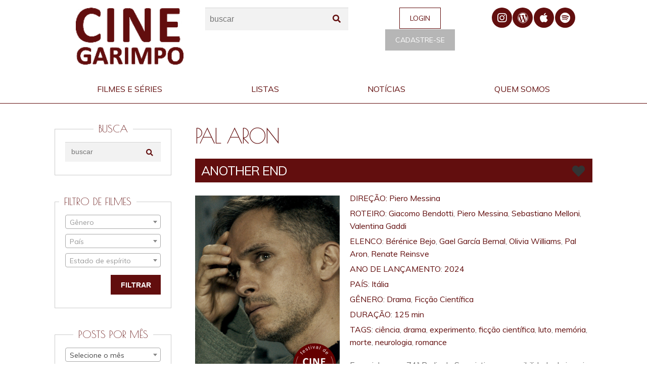

--- FILE ---
content_type: text/html; charset=UTF-8
request_url: https://cinegarimpo.com.br/elenco/pal-aron/
body_size: 17322
content:
<!DOCTYPE html>
<html lang="pt-BR"
 xmlns:fb="http://ogp.me/ns/fb#">
<head>
<meta charset="UTF-8">
<meta name="viewport" content="width=device-width, initial-scale=1, maximum-scale=1.0, user-scalable=no">
<link rel="profile" href="http://gmpg.org/xfn/11">
<link rel="pingback" href="https://cinegarimpo.com.br/wp/core/xmlrpc.php">

<meta name='robots' content='index, follow, max-image-preview:large, max-snippet:-1, max-video-preview:-1' />

	<!-- This site is optimized with the Yoast SEO plugin v21.0 - https://yoast.com/wordpress/plugins/seo/ -->
	<title>Arquivos Pal Aron - Cine Garimpo</title>
	<link rel="canonical" href="https://cinegarimpo.com.br/elenco/pal-aron/" />
	<meta property="og:locale" content="pt_BR" />
	<meta property="og:type" content="article" />
	<meta property="og:title" content="Arquivos Pal Aron - Cine Garimpo" />
	<meta property="og:url" content="https://cinegarimpo.com.br/elenco/pal-aron/" />
	<meta property="og:site_name" content="Cine Garimpo" />
	<meta name="twitter:card" content="summary_large_image" />
	<script type="application/ld+json" class="yoast-schema-graph">{"@context":"https://schema.org","@graph":[{"@type":"CollectionPage","@id":"https://cinegarimpo.com.br/elenco/pal-aron/","url":"https://cinegarimpo.com.br/elenco/pal-aron/","name":"Arquivos Pal Aron - Cine Garimpo","isPartOf":{"@id":"https://mail.cinegarimpo.com.br/#website"},"primaryImageOfPage":{"@id":"https://cinegarimpo.com.br/elenco/pal-aron/#primaryimage"},"image":{"@id":"https://cinegarimpo.com.br/elenco/pal-aron/#primaryimage"},"thumbnailUrl":"https://cinegarimpo.com.br/wp/content/uploads/2024/02/cinegarimpo.com.br-3.png","breadcrumb":{"@id":"https://cinegarimpo.com.br/elenco/pal-aron/#breadcrumb"},"inLanguage":"pt-BR"},{"@type":"ImageObject","inLanguage":"pt-BR","@id":"https://cinegarimpo.com.br/elenco/pal-aron/#primaryimage","url":"https://cinegarimpo.com.br/wp/content/uploads/2024/02/cinegarimpo.com.br-3.png","contentUrl":"https://cinegarimpo.com.br/wp/content/uploads/2024/02/cinegarimpo.com.br-3.png","width":960,"height":1920},{"@type":"BreadcrumbList","@id":"https://cinegarimpo.com.br/elenco/pal-aron/#breadcrumb","itemListElement":[{"@type":"ListItem","position":1,"name":"Início","item":"https://mail.cinegarimpo.com.br/"},{"@type":"ListItem","position":2,"name":"Pal Aron"}]},{"@type":"WebSite","@id":"https://mail.cinegarimpo.com.br/#website","url":"https://mail.cinegarimpo.com.br/","name":"Cine Garimpo","description":"","publisher":{"@id":"https://mail.cinegarimpo.com.br/#organization"},"potentialAction":[{"@type":"SearchAction","target":{"@type":"EntryPoint","urlTemplate":"https://mail.cinegarimpo.com.br/?s={search_term_string}"},"query-input":"required name=search_term_string"}],"inLanguage":"pt-BR"},{"@type":"Organization","@id":"https://mail.cinegarimpo.com.br/#organization","name":"Cine Garimpo","url":"https://mail.cinegarimpo.com.br/","logo":{"@type":"ImageObject","inLanguage":"pt-BR","@id":"https://mail.cinegarimpo.com.br/#/schema/logo/image/","url":"https://cinegarimpo.com.br/wp/content/uploads/2016/10/cine-garimpo_logo4-cinegarimpo.png","contentUrl":"https://cinegarimpo.com.br/wp/content/uploads/2016/10/cine-garimpo_logo4-cinegarimpo.png","width":191,"height":102,"caption":"Cine Garimpo"},"image":{"@id":"https://mail.cinegarimpo.com.br/#/schema/logo/image/"}}]}</script>
	<!-- / Yoast SEO plugin. -->


<link rel='dns-prefetch' href='//static.addtoany.com' />
<link rel='dns-prefetch' href='//cdnjs.cloudflare.com' />
<link rel='dns-prefetch' href='//www.googletagmanager.com' />
<link rel='dns-prefetch' href='//fonts.googleapis.com' />
<link rel="alternate" type="application/rss+xml" title="Feed para Cine Garimpo &raquo;" href="https://cinegarimpo.com.br/feed/" />
<link rel="alternate" type="application/rss+xml" title="Feed de comentários para Cine Garimpo &raquo;" href="https://cinegarimpo.com.br/comments/feed/" />
<link rel="alternate" type="application/rss+xml" title="Feed para Cine Garimpo &raquo; Pal Aron Elenco" href="https://cinegarimpo.com.br/elenco/pal-aron/feed/" />
<script>
window._wpemojiSettings = {"baseUrl":"https:\/\/s.w.org\/images\/core\/emoji\/14.0.0\/72x72\/","ext":".png","svgUrl":"https:\/\/s.w.org\/images\/core\/emoji\/14.0.0\/svg\/","svgExt":".svg","source":{"concatemoji":"https:\/\/cinegarimpo.com.br\/wp\/core\/wp-includes\/js\/wp-emoji-release.min.js?ver=6.2.8"}};
/*! This file is auto-generated */
!function(e,a,t){var n,r,o,i=a.createElement("canvas"),p=i.getContext&&i.getContext("2d");function s(e,t){p.clearRect(0,0,i.width,i.height),p.fillText(e,0,0);e=i.toDataURL();return p.clearRect(0,0,i.width,i.height),p.fillText(t,0,0),e===i.toDataURL()}function c(e){var t=a.createElement("script");t.src=e,t.defer=t.type="text/javascript",a.getElementsByTagName("head")[0].appendChild(t)}for(o=Array("flag","emoji"),t.supports={everything:!0,everythingExceptFlag:!0},r=0;r<o.length;r++)t.supports[o[r]]=function(e){if(p&&p.fillText)switch(p.textBaseline="top",p.font="600 32px Arial",e){case"flag":return s("\ud83c\udff3\ufe0f\u200d\u26a7\ufe0f","\ud83c\udff3\ufe0f\u200b\u26a7\ufe0f")?!1:!s("\ud83c\uddfa\ud83c\uddf3","\ud83c\uddfa\u200b\ud83c\uddf3")&&!s("\ud83c\udff4\udb40\udc67\udb40\udc62\udb40\udc65\udb40\udc6e\udb40\udc67\udb40\udc7f","\ud83c\udff4\u200b\udb40\udc67\u200b\udb40\udc62\u200b\udb40\udc65\u200b\udb40\udc6e\u200b\udb40\udc67\u200b\udb40\udc7f");case"emoji":return!s("\ud83e\udef1\ud83c\udffb\u200d\ud83e\udef2\ud83c\udfff","\ud83e\udef1\ud83c\udffb\u200b\ud83e\udef2\ud83c\udfff")}return!1}(o[r]),t.supports.everything=t.supports.everything&&t.supports[o[r]],"flag"!==o[r]&&(t.supports.everythingExceptFlag=t.supports.everythingExceptFlag&&t.supports[o[r]]);t.supports.everythingExceptFlag=t.supports.everythingExceptFlag&&!t.supports.flag,t.DOMReady=!1,t.readyCallback=function(){t.DOMReady=!0},t.supports.everything||(n=function(){t.readyCallback()},a.addEventListener?(a.addEventListener("DOMContentLoaded",n,!1),e.addEventListener("load",n,!1)):(e.attachEvent("onload",n),a.attachEvent("onreadystatechange",function(){"complete"===a.readyState&&t.readyCallback()})),(e=t.source||{}).concatemoji?c(e.concatemoji):e.wpemoji&&e.twemoji&&(c(e.twemoji),c(e.wpemoji)))}(window,document,window._wpemojiSettings);
</script>
<style>
img.wp-smiley,
img.emoji {
	display: inline !important;
	border: none !important;
	box-shadow: none !important;
	height: 1em !important;
	width: 1em !important;
	margin: 0 0.07em !important;
	vertical-align: -0.1em !important;
	background: none !important;
	padding: 0 !important;
}
</style>
	<link rel='stylesheet' id='wp-block-library-css' href='https://cinegarimpo.com.br/wp/core/wp-includes/css/dist/block-library/style.min.css?ver=6.2.8' media='all' />
<style id='wp-block-library-theme-inline-css'>
.wp-block-audio figcaption{color:#555;font-size:13px;text-align:center}.is-dark-theme .wp-block-audio figcaption{color:hsla(0,0%,100%,.65)}.wp-block-audio{margin:0 0 1em}.wp-block-code{border:1px solid #ccc;border-radius:4px;font-family:Menlo,Consolas,monaco,monospace;padding:.8em 1em}.wp-block-embed figcaption{color:#555;font-size:13px;text-align:center}.is-dark-theme .wp-block-embed figcaption{color:hsla(0,0%,100%,.65)}.wp-block-embed{margin:0 0 1em}.blocks-gallery-caption{color:#555;font-size:13px;text-align:center}.is-dark-theme .blocks-gallery-caption{color:hsla(0,0%,100%,.65)}.wp-block-image figcaption{color:#555;font-size:13px;text-align:center}.is-dark-theme .wp-block-image figcaption{color:hsla(0,0%,100%,.65)}.wp-block-image{margin:0 0 1em}.wp-block-pullquote{border-bottom:4px solid;border-top:4px solid;color:currentColor;margin-bottom:1.75em}.wp-block-pullquote cite,.wp-block-pullquote footer,.wp-block-pullquote__citation{color:currentColor;font-size:.8125em;font-style:normal;text-transform:uppercase}.wp-block-quote{border-left:.25em solid;margin:0 0 1.75em;padding-left:1em}.wp-block-quote cite,.wp-block-quote footer{color:currentColor;font-size:.8125em;font-style:normal;position:relative}.wp-block-quote.has-text-align-right{border-left:none;border-right:.25em solid;padding-left:0;padding-right:1em}.wp-block-quote.has-text-align-center{border:none;padding-left:0}.wp-block-quote.is-large,.wp-block-quote.is-style-large,.wp-block-quote.is-style-plain{border:none}.wp-block-search .wp-block-search__label{font-weight:700}.wp-block-search__button{border:1px solid #ccc;padding:.375em .625em}:where(.wp-block-group.has-background){padding:1.25em 2.375em}.wp-block-separator.has-css-opacity{opacity:.4}.wp-block-separator{border:none;border-bottom:2px solid;margin-left:auto;margin-right:auto}.wp-block-separator.has-alpha-channel-opacity{opacity:1}.wp-block-separator:not(.is-style-wide):not(.is-style-dots){width:100px}.wp-block-separator.has-background:not(.is-style-dots){border-bottom:none;height:1px}.wp-block-separator.has-background:not(.is-style-wide):not(.is-style-dots){height:2px}.wp-block-table{margin:0 0 1em}.wp-block-table td,.wp-block-table th{word-break:normal}.wp-block-table figcaption{color:#555;font-size:13px;text-align:center}.is-dark-theme .wp-block-table figcaption{color:hsla(0,0%,100%,.65)}.wp-block-video figcaption{color:#555;font-size:13px;text-align:center}.is-dark-theme .wp-block-video figcaption{color:hsla(0,0%,100%,.65)}.wp-block-video{margin:0 0 1em}.wp-block-template-part.has-background{margin-bottom:0;margin-top:0;padding:1.25em 2.375em}
</style>
<link rel='stylesheet' id='storefront-gutenberg-blocks-css' href='https://cinegarimpo.com.br/wp/content/themes/storefront/assets/css/base/gutenberg-blocks.css?ver=3.7.0' media='all' />
<style id='storefront-gutenberg-blocks-inline-css'>

				.wp-block-button__link:not(.has-text-color) {
					color: #333333;
				}

				.wp-block-button__link:not(.has-text-color):hover,
				.wp-block-button__link:not(.has-text-color):focus,
				.wp-block-button__link:not(.has-text-color):active {
					color: #333333;
				}

				.wp-block-button__link:not(.has-background) {
					background-color: #620e0e;
				}

				.wp-block-button__link:not(.has-background):hover,
				.wp-block-button__link:not(.has-background):focus,
				.wp-block-button__link:not(.has-background):active {
					border-color: #490000;
					background-color: #490000;
				}

				.wp-block-quote footer,
				.wp-block-quote cite,
				.wp-block-quote__citation {
					color: #6d6d6d;
				}

				.wp-block-pullquote cite,
				.wp-block-pullquote footer,
				.wp-block-pullquote__citation {
					color: #6d6d6d;
				}

				.wp-block-image figcaption {
					color: #6d6d6d;
				}

				.wp-block-separator.is-style-dots::before {
					color: #333333;
				}

				.wp-block-file a.wp-block-file__button {
					color: #333333;
					background-color: #620e0e;
					border-color: #620e0e;
				}

				.wp-block-file a.wp-block-file__button:hover,
				.wp-block-file a.wp-block-file__button:focus,
				.wp-block-file a.wp-block-file__button:active {
					color: #333333;
					background-color: #490000;
				}

				.wp-block-code,
				.wp-block-preformatted pre {
					color: #6d6d6d;
				}

				.wp-block-table:not( .has-background ):not( .is-style-stripes ) tbody tr:nth-child(2n) td {
					background-color: #fdfdfd;
				}

				.wp-block-cover .wp-block-cover__inner-container h1:not(.has-text-color),
				.wp-block-cover .wp-block-cover__inner-container h2:not(.has-text-color),
				.wp-block-cover .wp-block-cover__inner-container h3:not(.has-text-color),
				.wp-block-cover .wp-block-cover__inner-container h4:not(.has-text-color),
				.wp-block-cover .wp-block-cover__inner-container h5:not(.has-text-color),
				.wp-block-cover .wp-block-cover__inner-container h6:not(.has-text-color) {
					color: #000000;
				}

				.wc-block-components-price-slider__range-input-progress,
				.rtl .wc-block-components-price-slider__range-input-progress {
					--range-color: #96588a;
				}

				/* Target only IE11 */
				@media all and (-ms-high-contrast: none), (-ms-high-contrast: active) {
					.wc-block-components-price-slider__range-input-progress {
						background: #96588a;
					}
				}

				.wc-block-components-button:not(.is-link) {
					background-color: #333333;
					color: #ffffff;
				}

				.wc-block-components-button:not(.is-link):hover,
				.wc-block-components-button:not(.is-link):focus,
				.wc-block-components-button:not(.is-link):active {
					background-color: #1a1a1a;
					color: #ffffff;
				}

				.wc-block-components-button:not(.is-link):disabled {
					background-color: #333333;
					color: #ffffff;
				}

				.wc-block-cart__submit-container {
					background-color: #ffffff;
				}

				.wc-block-cart__submit-container::before {
					color: rgba(220,220,220,0.5);
				}

				.wc-block-components-order-summary-item__quantity {
					background-color: #ffffff;
					border-color: #6d6d6d;
					box-shadow: 0 0 0 2px #ffffff;
					color: #6d6d6d;
				}
			
</style>
<link rel='stylesheet' id='classic-theme-styles-css' href='https://cinegarimpo.com.br/wp/core/wp-includes/css/classic-themes.min.css?ver=6.2.8' media='all' />
<style id='global-styles-inline-css'>
body{--wp--preset--color--black: #000000;--wp--preset--color--cyan-bluish-gray: #abb8c3;--wp--preset--color--white: #ffffff;--wp--preset--color--pale-pink: #f78da7;--wp--preset--color--vivid-red: #cf2e2e;--wp--preset--color--luminous-vivid-orange: #ff6900;--wp--preset--color--luminous-vivid-amber: #fcb900;--wp--preset--color--light-green-cyan: #7bdcb5;--wp--preset--color--vivid-green-cyan: #00d084;--wp--preset--color--pale-cyan-blue: #8ed1fc;--wp--preset--color--vivid-cyan-blue: #0693e3;--wp--preset--color--vivid-purple: #9b51e0;--wp--preset--gradient--vivid-cyan-blue-to-vivid-purple: linear-gradient(135deg,rgba(6,147,227,1) 0%,rgb(155,81,224) 100%);--wp--preset--gradient--light-green-cyan-to-vivid-green-cyan: linear-gradient(135deg,rgb(122,220,180) 0%,rgb(0,208,130) 100%);--wp--preset--gradient--luminous-vivid-amber-to-luminous-vivid-orange: linear-gradient(135deg,rgba(252,185,0,1) 0%,rgba(255,105,0,1) 100%);--wp--preset--gradient--luminous-vivid-orange-to-vivid-red: linear-gradient(135deg,rgba(255,105,0,1) 0%,rgb(207,46,46) 100%);--wp--preset--gradient--very-light-gray-to-cyan-bluish-gray: linear-gradient(135deg,rgb(238,238,238) 0%,rgb(169,184,195) 100%);--wp--preset--gradient--cool-to-warm-spectrum: linear-gradient(135deg,rgb(74,234,220) 0%,rgb(151,120,209) 20%,rgb(207,42,186) 40%,rgb(238,44,130) 60%,rgb(251,105,98) 80%,rgb(254,248,76) 100%);--wp--preset--gradient--blush-light-purple: linear-gradient(135deg,rgb(255,206,236) 0%,rgb(152,150,240) 100%);--wp--preset--gradient--blush-bordeaux: linear-gradient(135deg,rgb(254,205,165) 0%,rgb(254,45,45) 50%,rgb(107,0,62) 100%);--wp--preset--gradient--luminous-dusk: linear-gradient(135deg,rgb(255,203,112) 0%,rgb(199,81,192) 50%,rgb(65,88,208) 100%);--wp--preset--gradient--pale-ocean: linear-gradient(135deg,rgb(255,245,203) 0%,rgb(182,227,212) 50%,rgb(51,167,181) 100%);--wp--preset--gradient--electric-grass: linear-gradient(135deg,rgb(202,248,128) 0%,rgb(113,206,126) 100%);--wp--preset--gradient--midnight: linear-gradient(135deg,rgb(2,3,129) 0%,rgb(40,116,252) 100%);--wp--preset--duotone--dark-grayscale: url('#wp-duotone-dark-grayscale');--wp--preset--duotone--grayscale: url('#wp-duotone-grayscale');--wp--preset--duotone--purple-yellow: url('#wp-duotone-purple-yellow');--wp--preset--duotone--blue-red: url('#wp-duotone-blue-red');--wp--preset--duotone--midnight: url('#wp-duotone-midnight');--wp--preset--duotone--magenta-yellow: url('#wp-duotone-magenta-yellow');--wp--preset--duotone--purple-green: url('#wp-duotone-purple-green');--wp--preset--duotone--blue-orange: url('#wp-duotone-blue-orange');--wp--preset--font-size--small: 14px;--wp--preset--font-size--medium: 23px;--wp--preset--font-size--large: 26px;--wp--preset--font-size--x-large: 42px;--wp--preset--font-size--normal: 16px;--wp--preset--font-size--huge: 37px;--wp--preset--spacing--20: 0.44rem;--wp--preset--spacing--30: 0.67rem;--wp--preset--spacing--40: 1rem;--wp--preset--spacing--50: 1.5rem;--wp--preset--spacing--60: 2.25rem;--wp--preset--spacing--70: 3.38rem;--wp--preset--spacing--80: 5.06rem;--wp--preset--shadow--natural: 6px 6px 9px rgba(0, 0, 0, 0.2);--wp--preset--shadow--deep: 12px 12px 50px rgba(0, 0, 0, 0.4);--wp--preset--shadow--sharp: 6px 6px 0px rgba(0, 0, 0, 0.2);--wp--preset--shadow--outlined: 6px 6px 0px -3px rgba(255, 255, 255, 1), 6px 6px rgba(0, 0, 0, 1);--wp--preset--shadow--crisp: 6px 6px 0px rgba(0, 0, 0, 1);}:where(.is-layout-flex){gap: 0.5em;}body .is-layout-flow > .alignleft{float: left;margin-inline-start: 0;margin-inline-end: 2em;}body .is-layout-flow > .alignright{float: right;margin-inline-start: 2em;margin-inline-end: 0;}body .is-layout-flow > .aligncenter{margin-left: auto !important;margin-right: auto !important;}body .is-layout-constrained > .alignleft{float: left;margin-inline-start: 0;margin-inline-end: 2em;}body .is-layout-constrained > .alignright{float: right;margin-inline-start: 2em;margin-inline-end: 0;}body .is-layout-constrained > .aligncenter{margin-left: auto !important;margin-right: auto !important;}body .is-layout-constrained > :where(:not(.alignleft):not(.alignright):not(.alignfull)){max-width: var(--wp--style--global--content-size);margin-left: auto !important;margin-right: auto !important;}body .is-layout-constrained > .alignwide{max-width: var(--wp--style--global--wide-size);}body .is-layout-flex{display: flex;}body .is-layout-flex{flex-wrap: wrap;align-items: center;}body .is-layout-flex > *{margin: 0;}:where(.wp-block-columns.is-layout-flex){gap: 2em;}.has-black-color{color: var(--wp--preset--color--black) !important;}.has-cyan-bluish-gray-color{color: var(--wp--preset--color--cyan-bluish-gray) !important;}.has-white-color{color: var(--wp--preset--color--white) !important;}.has-pale-pink-color{color: var(--wp--preset--color--pale-pink) !important;}.has-vivid-red-color{color: var(--wp--preset--color--vivid-red) !important;}.has-luminous-vivid-orange-color{color: var(--wp--preset--color--luminous-vivid-orange) !important;}.has-luminous-vivid-amber-color{color: var(--wp--preset--color--luminous-vivid-amber) !important;}.has-light-green-cyan-color{color: var(--wp--preset--color--light-green-cyan) !important;}.has-vivid-green-cyan-color{color: var(--wp--preset--color--vivid-green-cyan) !important;}.has-pale-cyan-blue-color{color: var(--wp--preset--color--pale-cyan-blue) !important;}.has-vivid-cyan-blue-color{color: var(--wp--preset--color--vivid-cyan-blue) !important;}.has-vivid-purple-color{color: var(--wp--preset--color--vivid-purple) !important;}.has-black-background-color{background-color: var(--wp--preset--color--black) !important;}.has-cyan-bluish-gray-background-color{background-color: var(--wp--preset--color--cyan-bluish-gray) !important;}.has-white-background-color{background-color: var(--wp--preset--color--white) !important;}.has-pale-pink-background-color{background-color: var(--wp--preset--color--pale-pink) !important;}.has-vivid-red-background-color{background-color: var(--wp--preset--color--vivid-red) !important;}.has-luminous-vivid-orange-background-color{background-color: var(--wp--preset--color--luminous-vivid-orange) !important;}.has-luminous-vivid-amber-background-color{background-color: var(--wp--preset--color--luminous-vivid-amber) !important;}.has-light-green-cyan-background-color{background-color: var(--wp--preset--color--light-green-cyan) !important;}.has-vivid-green-cyan-background-color{background-color: var(--wp--preset--color--vivid-green-cyan) !important;}.has-pale-cyan-blue-background-color{background-color: var(--wp--preset--color--pale-cyan-blue) !important;}.has-vivid-cyan-blue-background-color{background-color: var(--wp--preset--color--vivid-cyan-blue) !important;}.has-vivid-purple-background-color{background-color: var(--wp--preset--color--vivid-purple) !important;}.has-black-border-color{border-color: var(--wp--preset--color--black) !important;}.has-cyan-bluish-gray-border-color{border-color: var(--wp--preset--color--cyan-bluish-gray) !important;}.has-white-border-color{border-color: var(--wp--preset--color--white) !important;}.has-pale-pink-border-color{border-color: var(--wp--preset--color--pale-pink) !important;}.has-vivid-red-border-color{border-color: var(--wp--preset--color--vivid-red) !important;}.has-luminous-vivid-orange-border-color{border-color: var(--wp--preset--color--luminous-vivid-orange) !important;}.has-luminous-vivid-amber-border-color{border-color: var(--wp--preset--color--luminous-vivid-amber) !important;}.has-light-green-cyan-border-color{border-color: var(--wp--preset--color--light-green-cyan) !important;}.has-vivid-green-cyan-border-color{border-color: var(--wp--preset--color--vivid-green-cyan) !important;}.has-pale-cyan-blue-border-color{border-color: var(--wp--preset--color--pale-cyan-blue) !important;}.has-vivid-cyan-blue-border-color{border-color: var(--wp--preset--color--vivid-cyan-blue) !important;}.has-vivid-purple-border-color{border-color: var(--wp--preset--color--vivid-purple) !important;}.has-vivid-cyan-blue-to-vivid-purple-gradient-background{background: var(--wp--preset--gradient--vivid-cyan-blue-to-vivid-purple) !important;}.has-light-green-cyan-to-vivid-green-cyan-gradient-background{background: var(--wp--preset--gradient--light-green-cyan-to-vivid-green-cyan) !important;}.has-luminous-vivid-amber-to-luminous-vivid-orange-gradient-background{background: var(--wp--preset--gradient--luminous-vivid-amber-to-luminous-vivid-orange) !important;}.has-luminous-vivid-orange-to-vivid-red-gradient-background{background: var(--wp--preset--gradient--luminous-vivid-orange-to-vivid-red) !important;}.has-very-light-gray-to-cyan-bluish-gray-gradient-background{background: var(--wp--preset--gradient--very-light-gray-to-cyan-bluish-gray) !important;}.has-cool-to-warm-spectrum-gradient-background{background: var(--wp--preset--gradient--cool-to-warm-spectrum) !important;}.has-blush-light-purple-gradient-background{background: var(--wp--preset--gradient--blush-light-purple) !important;}.has-blush-bordeaux-gradient-background{background: var(--wp--preset--gradient--blush-bordeaux) !important;}.has-luminous-dusk-gradient-background{background: var(--wp--preset--gradient--luminous-dusk) !important;}.has-pale-ocean-gradient-background{background: var(--wp--preset--gradient--pale-ocean) !important;}.has-electric-grass-gradient-background{background: var(--wp--preset--gradient--electric-grass) !important;}.has-midnight-gradient-background{background: var(--wp--preset--gradient--midnight) !important;}.has-small-font-size{font-size: var(--wp--preset--font-size--small) !important;}.has-medium-font-size{font-size: var(--wp--preset--font-size--medium) !important;}.has-large-font-size{font-size: var(--wp--preset--font-size--large) !important;}.has-x-large-font-size{font-size: var(--wp--preset--font-size--x-large) !important;}
.wp-block-navigation a:where(:not(.wp-element-button)){color: inherit;}
:where(.wp-block-columns.is-layout-flex){gap: 2em;}
.wp-block-pullquote{font-size: 1.5em;line-height: 1.6;}
</style>
<link rel='stylesheet' id='menu-image-css' href='https://cinegarimpo.com.br/wp/content/plugins/menu-image/includes/css/menu-image.css?ver=3.10' media='all' />
<link rel='stylesheet' id='dashicons-css' href='https://cinegarimpo.com.br/wp/core/wp-includes/css/dashicons.min.css?ver=6.2.8' media='all' />
<link rel='stylesheet' id='remodal-css' href='https://cdnjs.cloudflare.com/ajax/libs/remodal/1.0.6/remodal.min.css?ver=6.2.8' media='all' />
<link rel='stylesheet' id='remodal-theme-css' href='https://cdnjs.cloudflare.com/ajax/libs/remodal/1.0.6/remodal-default-theme.min.css?ver=6.2.8' media='all' />
<link rel='stylesheet' id='mfwp-css' href='https://cinegarimpo.com.br/wp/content/plugins/origgami-mcfwp-modal/css/mfwp.css?ver=6.2.8' media='all' />
<link rel='stylesheet' id='related-posts-by-taxonomy-css' href='https://cinegarimpo.com.br/wp/content/plugins/related-posts-by-taxonomy/includes/assets/css/styles.css?ver=6.2.8' media='all' />
<link rel='stylesheet' id='storefront-style-css' href='https://cinegarimpo.com.br/wp/content/themes/storefront/style.css?ver=3.7.0' media='all' />
<style id='storefront-style-inline-css'>

			.main-navigation ul li a,
			.site-title a,
			ul.menu li a,
			.site-branding h1 a,
			button.menu-toggle,
			button.menu-toggle:hover,
			.handheld-navigation .dropdown-toggle {
				color: #fff7f7;
			}

			button.menu-toggle,
			button.menu-toggle:hover {
				border-color: #fff7f7;
			}

			.main-navigation ul li a:hover,
			.main-navigation ul li:hover > a,
			.site-title a:hover,
			.site-header ul.menu li.current-menu-item > a {
				color: #ffffff;
			}

			table:not( .has-background ) th {
				background-color: #f8f8f8;
			}

			table:not( .has-background ) tbody td {
				background-color: #fdfdfd;
			}

			table:not( .has-background ) tbody tr:nth-child(2n) td,
			fieldset,
			fieldset legend {
				background-color: #fbfbfb;
			}

			.site-header,
			.secondary-navigation ul ul,
			.main-navigation ul.menu > li.menu-item-has-children:after,
			.secondary-navigation ul.menu ul,
			.storefront-handheld-footer-bar,
			.storefront-handheld-footer-bar ul li > a,
			.storefront-handheld-footer-bar ul li.search .site-search,
			button.menu-toggle,
			button.menu-toggle:hover {
				background-color: #620e0e;
			}

			p.site-description,
			.site-header,
			.storefront-handheld-footer-bar {
				color: #ffffff;
			}

			button.menu-toggle:after,
			button.menu-toggle:before,
			button.menu-toggle span:before {
				background-color: #fff7f7;
			}

			h1, h2, h3, h4, h5, h6, .wc-block-grid__product-title {
				color: #333333;
			}

			.widget h1 {
				border-bottom-color: #333333;
			}

			body,
			.secondary-navigation a {
				color: #6d6d6d;
			}

			.widget-area .widget a,
			.hentry .entry-header .posted-on a,
			.hentry .entry-header .post-author a,
			.hentry .entry-header .post-comments a,
			.hentry .entry-header .byline a {
				color: #727272;
			}

			a {
				color: #96588a;
			}

			a:focus,
			button:focus,
			.button.alt:focus,
			input:focus,
			textarea:focus,
			input[type="button"]:focus,
			input[type="reset"]:focus,
			input[type="submit"]:focus,
			input[type="email"]:focus,
			input[type="tel"]:focus,
			input[type="url"]:focus,
			input[type="password"]:focus,
			input[type="search"]:focus {
				outline-color: #96588a;
			}

			button, input[type="button"], input[type="reset"], input[type="submit"], .button, .widget a.button {
				background-color: #620e0e;
				border-color: #620e0e;
				color: #333333;
			}

			button:hover, input[type="button"]:hover, input[type="reset"]:hover, input[type="submit"]:hover, .button:hover, .widget a.button:hover {
				background-color: #490000;
				border-color: #490000;
				color: #333333;
			}

			button.alt, input[type="button"].alt, input[type="reset"].alt, input[type="submit"].alt, .button.alt, .widget-area .widget a.button.alt {
				background-color: #333333;
				border-color: #333333;
				color: #ffffff;
			}

			button.alt:hover, input[type="button"].alt:hover, input[type="reset"].alt:hover, input[type="submit"].alt:hover, .button.alt:hover, .widget-area .widget a.button.alt:hover {
				background-color: #1a1a1a;
				border-color: #1a1a1a;
				color: #ffffff;
			}

			.pagination .page-numbers li .page-numbers.current {
				background-color: #e6e6e6;
				color: #636363;
			}

			#comments .comment-list .comment-content .comment-text {
				background-color: #f8f8f8;
			}

			.site-footer {
				background-color: #f0f0f0;
				color: #6d6d6d;
			}

			.site-footer a:not(.button):not(.components-button) {
				color: #333333;
			}

			.site-footer .storefront-handheld-footer-bar a:not(.button):not(.components-button) {
				color: #fff7f7;
			}

			.site-footer h1, .site-footer h2, .site-footer h3, .site-footer h4, .site-footer h5, .site-footer h6, .site-footer .widget .widget-title, .site-footer .widget .widgettitle {
				color: #333333;
			}

			.page-template-template-homepage.has-post-thumbnail .type-page.has-post-thumbnail .entry-title {
				color: #000000;
			}

			.page-template-template-homepage.has-post-thumbnail .type-page.has-post-thumbnail .entry-content {
				color: #000000;
			}

			@media screen and ( min-width: 768px ) {
				.secondary-navigation ul.menu a:hover {
					color: #ffffff;
				}

				.secondary-navigation ul.menu a {
					color: #ffffff;
				}

				.main-navigation ul.menu ul.sub-menu,
				.main-navigation ul.nav-menu ul.children {
					background-color: #530000;
				}

				.site-header {
					border-bottom-color: #530000;
				}
			}
</style>
<link rel='stylesheet' id='storefront-icons-css' href='https://cinegarimpo.com.br/wp/content/themes/storefront/assets/css/base/icons.css?ver=3.7.0' media='all' />
<link rel='stylesheet' id='addtoany-css' href='https://cinegarimpo.com.br/wp/content/plugins/add-to-any/addtoany.min.css?ver=1.16' media='all' />
<link rel='stylesheet' id='cinegarimpo-css' href='https://cinegarimpo.com.br/wp/content/themes/cinegarimpo/assets/css/frontend/main.css?ver=6.2.8' media='all' />
<link rel='stylesheet' id='slick-theme-css' href='https://cdnjs.cloudflare.com/ajax/libs/slick-carousel/1.6.0/slick-theme.min.css?ver=6.2.8' media='all' />
<link rel='stylesheet' id='slick-css' href='https://cdnjs.cloudflare.com/ajax/libs/slick-carousel/1.6.0/slick-theme.min.css?ver=6.2.8' media='all' />
<link rel='stylesheet' id='lightgallery-css' href='https://cinegarimpo.com.br/wp/content/themes/cinegarimpo/assets/js/libs/lightgallery/css/lightgallery.min.css' media='all' />
<link rel='stylesheet' id='select2-css' href='https://cdnjs.cloudflare.com/ajax/libs/select2/4.0.3/css/select2.min.css' media='all' />
<link rel='stylesheet' id='google-fonts-css' href='https://fonts.googleapis.com/css?family=Muli|Poiret+One' media='all' />
<link rel='stylesheet' id='pp_custom_css_dev_css-css' href='https://cinegarimpo.com.br/wp/content/uploads/pp-css-js-dev/custom.css?ver=1651133132' media='all' />
<script id='addtoany-core-js-before'>
window.a2a_config=window.a2a_config||{};a2a_config.callbacks=[];a2a_config.overlays=[];a2a_config.templates={};a2a_localize = {
	Share: "Compartilhar",
	Save: "Salvar",
	Subscribe: "Inscrever",
	Email: "Email",
	Bookmark: "Favoritos",
	ShowAll: "Mostrar tudo",
	ShowLess: "Mostrar menos",
	FindServices: "Procurar serviço(s)",
	FindAnyServiceToAddTo: "Encontrar rapidamente qualquer serviço para",
	PoweredBy: "Serviço fornecido por",
	ShareViaEmail: "Share via email",
	SubscribeViaEmail: "Subscribe via email",
	BookmarkInYourBrowser: "Adicionar aos favoritos",
	BookmarkInstructions: "Press Ctrl+D or \u2318+D to bookmark this page",
	AddToYourFavorites: "Adicionar a favoritos",
	SendFromWebOrProgram: "Send from any email address or email program",
	EmailProgram: "Email program",
	More: "More&#8230;",
	ThanksForSharing: "Thanks for sharing!",
	ThanksForFollowing: "Thanks for following!"
};

a2a_config.icon_color = "#620E0E";
</script>
<script async src='https://static.addtoany.com/menu/page.js' id='addtoany-core-js'></script>
<script src='https://cinegarimpo.com.br/wp/core/wp-includes/js/jquery/jquery.min.js?ver=3.6.4' id='jquery-core-js'></script>
<script src='https://cinegarimpo.com.br/wp/core/wp-includes/js/jquery/jquery-migrate.min.js?ver=3.4.0' id='jquery-migrate-js'></script>
<script async src='https://cinegarimpo.com.br/wp/content/plugins/add-to-any/addtoany.min.js?ver=1.1' id='addtoany-jquery-js'></script>
<script src='https://cinegarimpo.com.br/wp/content/plugins/sam-pro-free/js/polyfill.min.js?ver=6.2.8' id='polyfills-js'></script>
<script src='https://cinegarimpo.com.br/wp/content/plugins/sam-pro-free/js/jquery.iframetracker.js?ver=6.2.8' id='samProTracker-js'></script>
<script id='samProLayout-js-extra'>
var samProOptions = {"au":"https:\/\/cinegarimpo.com.br\/wp\/content\/plugins\/sam-pro-free\/sam-pro-layout.php","load":"0","mailer":"1","clauses":"jaHs2U+tFTeFe\/[base64]\/Y5fpdCCfPSfl8mbjOpeQCwzdy2cOnki4qJ97K5ZKAuKwcIucAGA+AVqPD44uedQ3dHHxP6k6cWUd99\/QK7LzOZx6\/YjSAVDPX1EZkAznV68I7JWFVvd3\/7Qb+SDamvLLj+Ls=","doStats":"1","jsStats":"","container":"sam-pro-container","place":"sam-pro-place","ad":"sam-pro-ad","samProNonce":"cd26410043","ajaxUrl":"https:\/\/cinegarimpo.com.br\/wp\/core\/wp-admin\/admin-ajax.php"};
</script>
<script src='https://cinegarimpo.com.br/wp/content/plugins/sam-pro-free/js/sam.pro.layout.min.js?ver=1.0.0.10' id='samProLayout-js'></script>

<!-- Snippet do Google Analytics adicionado pelo Site Kit -->
<script src='https://www.googletagmanager.com/gtag/js?id=GT-TBN77CS' id='google_gtagjs-js' async></script>
<script id='google_gtagjs-js-after'>
window.dataLayer = window.dataLayer || [];function gtag(){dataLayer.push(arguments);}
gtag('set', 'linker', {"domains":["cinegarimpo.com.br"]} );
gtag("js", new Date());
gtag("set", "developer_id.dZTNiMT", true);
gtag("config", "GT-TBN77CS");
</script>

<!-- Finalizar o snippet do Google Analytics adicionado pelo Site Kit -->
<script src='https://cdnjs.cloudflare.com/ajax/libs/slick-carousel/1.6.0/slick.min.js?ver=6.2.8' id='slick-js'></script>
<script src='https://cinegarimpo.com.br/wp/content/uploads/pp-css-js-dev/custom.js?ver=1529350889' id='pp_custom_css_dev_js-js'></script>
<link rel="https://api.w.org/" href="https://cinegarimpo.com.br/wp-json/" /><link rel="EditURI" type="application/rsd+xml" title="RSD" href="https://cinegarimpo.com.br/wp/core/xmlrpc.php?rsd" />
<link rel="wlwmanifest" type="application/wlwmanifest+xml" href="https://cinegarimpo.com.br/wp/core/wp-includes/wlwmanifest.xml" />
<meta name="generator" content="WordPress 6.2.8" />
<meta property="fb:app_id" content="1806670749547866"/><meta name="generator" content="Site Kit by Google 1.114.0" />
 <!-- OneAll.com / Social Login for WordPress / v5.7 -->
<script data-cfasync="false" type="text/javascript">
 (function() {
  var oa = document.createElement('script'); oa.type = 'text/javascript';
  oa.async = true; oa.src = 'https://cinegarimpo.api.oneall.com/socialize/library.js';
  var s = document.getElementsByTagName('script')[0]; s.parentNode.insertBefore(oa, s);
 })();
</script>

<style>
.scroll-back-to-top-wrapper {
    position: fixed;
	opacity: 0;
	visibility: hidden;
	overflow: hidden;
	text-align: center;
	z-index: 99999999;
    background-color: #888787;
	color: #eeeeee;
	width: 35px;
	height: 35px;
	line-height: 35px;
	right: 30px;
	bottom: 20px;
	padding-top: 2px;
	border-top-left-radius: 45px;
	border-top-right-radius: 45px;
	border-bottom-right-radius: 45px;
	border-bottom-left-radius: 45px;
	-webkit-transition: all 0.5s ease-in-out;
	-moz-transition: all 0.5s ease-in-out;
	-ms-transition: all 0.5s ease-in-out;
	-o-transition: all 0.5s ease-in-out;
	transition: all 0.5s ease-in-out;
}
.scroll-back-to-top-wrapper:hover {
	background-color: #541616;
  color: #eeeeee;
}
.scroll-back-to-top-wrapper.show {
    visibility:visible;
    cursor:pointer;
	opacity: 1.0;
}
.scroll-back-to-top-wrapper i.fa {
	line-height: inherit;
}
.scroll-back-to-top-wrapper .fa-lg {
	vertical-align: 0;
}
.scroll-back-to-top-inner{
top:-3px;
position:relative;
}
</style><link rel="apple-touch-icon" sizes="180x180" href="/wp/content/uploads/fbrfg/apple-touch-icon.png">
<link rel="icon" type="image/png" href="/wp/content/uploads/fbrfg/favicon-32x32.png" sizes="32x32">
<link rel="icon" type="image/png" href="/wp/content/uploads/fbrfg/favicon-16x16.png" sizes="16x16">
<link rel="manifest" href="/wp/content/uploads/fbrfg/manifest.json">
<link rel="mask-icon" href="/wp/content/uploads/fbrfg/safari-pinned-tab.svg" color="#5bbad5">
<link rel="shortcut icon" href="/wp/content/uploads/fbrfg/favicon.ico">
<meta name="msapplication-config" content="/wp/content/uploads/fbrfg/browserconfig.xml">
<meta name="theme-color" content="#ff0000"><meta name="generator" content="Elementor 3.15.3; features: e_dom_optimization, e_optimized_assets_loading, e_optimized_css_loading, additional_custom_breakpoints; settings: css_print_method-external, google_font-enabled, font_display-auto">
</head>

<body class="archive tax-movie_cast term-pal-aron term-14075 wp-custom-logo wp-embed-responsive no-wc-breadcrumb storefront-align-wide left-sidebar elementor-default elementor-kit-54023">
<div id="page" class="hfeed site">
	
	<div class="menu-mobile-only-container">
		
		<div class="justified-parent">
			<div class="justified-child menu-toggle">
				<i class="fa fa-bars" aria-hidden="true"></i>
				<i class="fa fa-times" aria-hidden="true"></i>
				<div class="text">menu</div>
			</div>
			<a href="https://cinegarimpo.com.br" class="justified-child logo">
				<img src="https://cinegarimpo.com.br/wp/content/themes/cinegarimpo/assets/images/logo-cinegarimpo-2.png" />
			</a>
			<div class="justified-child profile login-register-mobile-ajax">
				<a href="https://cinegarimpo.com.br/wp/core/wp-login.php?redirect_to=https%3A%2F%2Fcinegarimpo.com.br">
	<i class="fa fa-user" aria-hidden="true"></i>
	<div class="text">login</div>
</a>				</div>
		</div>
		<div class="col search">
			<form role="search" method="get" id="searchform"
    class="searchform" action="https://cinegarimpo.com.br/">
    <div>
        <label class="screen-reader-text" for="s"></label>
        <input type="text" class="search-field" placeholder="buscar" value="" name="s" id="s" />
        <!--<input type="submit" id="searchsubmit" class="search-submit"
            value="Pesquisar" />-->
		<i onclick="jQuery(this).closest('form').submit()" class="icon-search fa fa-search" aria-hidden="true"></i>
    </div>
</form>		</div>
		<div class="menu-mobile-only">
			<nav id="site-navigation-mobile" class="main-navigation" role="navigation">			
				<a href="https://cinegarimpo.com.br/wp/core/wp-login.php?redirect_to=https%3A%2F%2Fcinegarimpo.com.br" class="button-5 login">Login</a>
				<a href="https://cinegarimpo.com.br/wp/core/wp-login.php?action=register" class="button-5 register ">Cadastre-se</a>
				<div class="menu-principal-container"><ul id="menu-principal" class="menu"><li id="menu-item-54094" class="menu-item menu-item-type-custom menu-item-object-custom menu-item-54094"><a href="https://cinegarimpo.com.br/categorias/filmes/filmes-e-series/">Filmes e Séries</a></li>
<li id="menu-item-23933" class="listas-menu-hoverx menu-item menu-item-type-post_type_archive menu-item-object-movie_list menu-item-23933"><a href="https://cinegarimpo.com.br/listas/filmes/">Listas</a></li>
<li id="menu-item-53974" class="menu-item menu-item-type-taxonomy menu-item-object-category menu-item-53974"><a href="https://cinegarimpo.com.br/blog/category/noticias/">Notícias</a></li>
<li id="menu-item-23886" class="menu-item menu-item-type-post_type menu-item-object-page menu-item-23886"><a href="https://cinegarimpo.com.br/quem-somos/">Quem Somos</a></li>
</ul></div>				
			</nav><!-- #site-navigation -->
		</div>
	</div>

	<header id="masthead" class="site-header" role="banner" style="">
		<div class="col-full">

			<div class="col-full"><div class="mobile-icons"><div class="mobile-search-icon"><i class="icon-search fa fa-search" aria-hidden="true"></i></div><a href="https://cinegarimpo.com.br/wp/core/wp-login.php?redirect_to=https%3A%2F%2Fcinegarimpo.com.br" class="mobile-profile-icon"><i class="fa fa-user" aria-hidden="true"></i></a></div>		<a class="skip-link screen-reader-text" href="#site-navigation">Pular para navegação</a>
		<a class="skip-link screen-reader-text" href="#content">Pular para o conteúdo</a>
				<div class="col-left">
			<div class="site-branding">
			<a href="https://cinegarimpo.com.br/" class="custom-logo-link" rel="home"><img width="191" height="102" src="https://cinegarimpo.com.br/wp/content/uploads/2016/10/cine-garimpo_logo4-cinegarimpo.png" class="custom-logo" alt="Cine Garimpo" decoding="async" /></a>		</div>
				</div>
			<div class="col-right" style="position:relative">		
	<div class="components"><div class="col search"><form role="search" method="get" id="searchform"
    class="searchform" action="https://cinegarimpo.com.br/">
    <div>
        <label class="screen-reader-text" for="s"></label>
        <input type="text" class="search-field" placeholder="buscar" value="" name="s" id="s" />
        <!--<input type="submit" id="searchsubmit" class="search-submit"
            value="Pesquisar" />-->
		<i onclick="jQuery(this).closest('form').submit()" class="icon-search fa fa-search" aria-hidden="true"></i>
    </div>
</form></div><div class="col login login-register-ajax"></div><div class="col social">

<div class="icons" style="width:105% !important;">
			
		
			<a href="https://www.instagram.com/cinegarimpo/" target="_blank" class="social-item instagram"><i class="fab fa-instagram" aria-hidden="true"></i></a>
		
	
			<a href="https://vidasimples.co/author/suzana-vidigal/" target="_blank" class="social-item wordpress"><i class="fab fa-wordpress" aria-hidden="true"></i></a>
	
			<a href="https://podcasts.apple.com/br/podcast/sess%C3%A3o-cine-garimpo/id1675967093" target="_blank" class="social-item apple"><i class="fab fa-apple" aria-hidden="true"></i></a>
		

			<a href="https://podcasters.spotify.com/pod/show/suzana-vidigal/episodes/Sesso-Cine-Garimpo-e1orf1m?%24web_only=true&_branch_match_id=1220248073652221411&utm_source=web&utm_campaign=web-share&utm_medium=sharing&_branch_referrer=H4sIAAAAAAAAA8soKSkottLXLy7IL8lMq0zMS87IL9ItT03SSywo0MvJzMvWT9Uvqqz0qfTMSE%2BpTAIA4SqM%2BTAAAAA%3D" target="_blank" class="social-item spotify"><i class="fab fa-spotify" aria-hidden="true"></i></a>
		


</div></div></div></div><div class="storefront-primary-navigation"><div class="col-full">		<nav id="site-navigation" class="main-navigation" role="navigation" aria-label="Navegação primária">
		<button class="menu-toggle" aria-controls="site-navigation" aria-expanded="false"><span>Menu</span></button>
			<div class="primary-navigation"><ul id="menu-principal-1" class="menu"><li class="menu-item menu-item-type-custom menu-item-object-custom menu-item-54094"><a href="https://cinegarimpo.com.br/categorias/filmes/filmes-e-series/">Filmes e Séries</a></li>
<li class="listas-menu-hoverx menu-item menu-item-type-post_type_archive menu-item-object-movie_list menu-item-23933"><a href="https://cinegarimpo.com.br/listas/filmes/">Listas</a></li>
<li class="menu-item menu-item-type-taxonomy menu-item-object-category menu-item-53974"><a href="https://cinegarimpo.com.br/blog/category/noticias/">Notícias</a></li>
<li class="menu-item menu-item-type-post_type menu-item-object-page menu-item-23886"><a href="https://cinegarimpo.com.br/quem-somos/">Quem Somos</a></li>
</ul></div><div class="handheld-navigation"><ul id="menu-principal-2" class="menu"><li class="menu-item menu-item-type-custom menu-item-object-custom menu-item-54094"><a href="https://cinegarimpo.com.br/categorias/filmes/filmes-e-series/">Filmes e Séries</a></li>
<li class="listas-menu-hoverx menu-item menu-item-type-post_type_archive menu-item-object-movie_list menu-item-23933"><a href="https://cinegarimpo.com.br/listas/filmes/">Listas</a></li>
<li class="menu-item menu-item-type-taxonomy menu-item-object-category menu-item-53974"><a href="https://cinegarimpo.com.br/blog/category/noticias/">Notícias</a></li>
<li class="menu-item menu-item-type-post_type menu-item-object-page menu-item-23886"><a href="https://cinegarimpo.com.br/quem-somos/">Quem Somos</a></li>
</ul></div>		</nav><!-- #site-navigation -->
		</div></div>		</div>
	
		</div>
		
	</header><!-- #masthead -->
	<div class="fake-header"></div>

	
	<div id="content" class="site-content" tabindex="-1">
		

					<div class="col-full">
		
		
	<div id="primary" class="content-area">
		<main id="main" class="site-main" role="main">

		
			<header class="page-header">
				<h1 class="page-title">Pal Aron</h1>			</header><!-- .page-header -->

			

<div class="movie-single-content post-56293 movie type-movie status-publish has-post-thumbnail hentry movie_cast-berenice-bejo movie_cast-gael-garcia-bernal movie_cast-olivia-williams movie_cast-pal-aron movie_cast-renate-reinsve movie_country-italia movie_direction-piero-messina movie_genre-drama-por-genero movie_genre-ficcao-cientifica-2 movie_script-giacomo-bendotti movie_script-piero-messina movie_script-sebastiano-melloni movie_script-valentina-gaddi movie_year-14012 movie_cat-filmes-e-series movie_tag-ciencia movie_tag-drama movie_tag-experimento movie_tag-ficcao-cientifica movie_tag-luto movie_tag-memoria movie_tag-morte movie_tag-neurologia movie_tag-romance movie_duration-125-min">
	
		<div class="module movie-presentation">
		<h1 class="title-1">
			<a href="https://cinegarimpo.com.br/filmes/another-end/"> 				ANOTHER END			</a> 							<button class="button-8 save-movie-btn " data-post_id="56293"><i class="fa fa-heart" aria-hidden="true"></i></button>
						</h1>
							<a class="hover-img-inside" href="https://cinegarimpo.com.br/filmes/another-end/">			<img class="movie-single-img" alt="Cartaz do filme ANOTHER END" src="https://cinegarimpo.com.br/wp/content/uploads/2024/02/cinegarimpo.com.br-3-286x425.png" width="286" height="425" />
						</div>
		
		<div class="module movie-taxes">
		<div class="movie-tax"><span class="movie-term">Direção</span>: <a href="https://cinegarimpo.com.br/direcao/piero-messina/" rel="tag">Piero Messina</a></div><div class="movie-tax"><span class="movie-term">Roteiro</span>: <a href="https://cinegarimpo.com.br/roteiro/giacomo-bendotti/" rel="tag">Giacomo Bendotti</a>, <a href="https://cinegarimpo.com.br/roteiro/piero-messina/" rel="tag">Piero Messina</a>, <a href="https://cinegarimpo.com.br/roteiro/sebastiano-melloni/" rel="tag">Sebastiano Melloni</a>, <a href="https://cinegarimpo.com.br/roteiro/valentina-gaddi/" rel="tag">Valentina Gaddi</a></div><div class="movie-tax"><span class="movie-term">Elenco</span>: <a href="https://cinegarimpo.com.br/elenco/berenice-bejo/" rel="tag">Bérénice Bejo</a>, <a href="https://cinegarimpo.com.br/elenco/gael-garcia-bernal/" rel="tag">Gael García Bernal</a>, <a href="https://cinegarimpo.com.br/elenco/olivia-williams/" rel="tag">Olivia Williams</a>, <a href="https://cinegarimpo.com.br/elenco/pal-aron/" rel="tag">Pal Aron</a>, <a href="https://cinegarimpo.com.br/elenco/renate-reinsve/" rel="tag">Renate Reinsve</a></div><div class="movie-tax"><span class="movie-term">Ano de lançamento</span>: <a href="https://cinegarimpo.com.br/data-de-lancamento/2024/" rel="tag">2024</a></div><div class="movie-tax"><span class="movie-term">País</span>: <a href="https://cinegarimpo.com.br/pais/italia/" rel="tag">Itália</a></div><div class="movie-tax"><span class="movie-term">Gênero</span>: <a href="https://cinegarimpo.com.br/genero/drama-por-genero/" rel="tag">Drama</a>, <a href="https://cinegarimpo.com.br/genero/ficcao-cientifica-2/" rel="tag">Ficção Científica</a></div><div class="movie-tax"><span class="movie-term">Duração</span>: <a href="https://cinegarimpo.com.br/duration/filmes/125-min/" rel="tag">125 min</a></div><div class="movie-tax"><span class="movie-term">Tags</span>: <a href="https://cinegarimpo.com.br/tags/filmes/ciencia/" rel="tag">ciência</a>, <a href="https://cinegarimpo.com.br/tags/filmes/drama/" rel="tag">drama</a>, <a href="https://cinegarimpo.com.br/tags/filmes/experimento/" rel="tag">experimento</a>, <a href="https://cinegarimpo.com.br/tags/filmes/ficcao-cientifica/" rel="tag">ficção científica</a>, <a href="https://cinegarimpo.com.br/tags/filmes/luto/" rel="tag">luto</a>, <a href="https://cinegarimpo.com.br/tags/filmes/memoria/" rel="tag">memória</a>, <a href="https://cinegarimpo.com.br/tags/filmes/morte/" rel="tag">morte</a>, <a href="https://cinegarimpo.com.br/tags/filmes/neurologia/" rel="tag">neurologia</a>, <a href="https://cinegarimpo.com.br/tags/filmes/romance/" rel="tag">romance</a></div>				
		

						<div class="movie-tags mobile">	
			<div class="tags-title">
				TAGS:
			</div>
			<div class="tags-content">
				<a href="https://cinegarimpo.com.br/categorias/filmes/filmes-e-series/" rel="tag">Filmes e Séries</a>				<a href="https://cinegarimpo.com.br/tags/filmes/ciencia/" rel="tag">ciência</a>, <a href="https://cinegarimpo.com.br/tags/filmes/drama/" rel="tag">drama</a>, <a href="https://cinegarimpo.com.br/tags/filmes/experimento/" rel="tag">experimento</a>, <a href="https://cinegarimpo.com.br/tags/filmes/ficcao-cientifica/" rel="tag">ficção científica</a>, <a href="https://cinegarimpo.com.br/tags/filmes/luto/" rel="tag">luto</a>, <a href="https://cinegarimpo.com.br/tags/filmes/memoria/" rel="tag">memória</a>, <a href="https://cinegarimpo.com.br/tags/filmes/morte/" rel="tag">morte</a>, <a href="https://cinegarimpo.com.br/tags/filmes/neurologia/" rel="tag">neurologia</a>, <a href="https://cinegarimpo.com.br/tags/filmes/romance/" rel="tag">romance</a>					
			</div>
		</div>
		
					<div style="margin-top:20px"><p>Especial para a 74ª Berlinale Se existisse a possibilidade de inserir a memória de uma pessoa que já morreu em outro corpo, conviver com ela por mais um curto espaço de tempo pra poder se despedir e processar o luto, você faria isso? Gael García Bernal faz o papel de Sal em ANOTHER END, um [&hellip;]</p>
</div>
			<a class="button-2" href="https://cinegarimpo.com.br/filmes/another-end/">Saiba mais</a>
			</div>
		
			
			
			
		
			
</div>
		</main><!-- #main -->
	</div><!-- #primary -->


<div id="secondary" class="widget-area" role="complementary">
	<div id="search-3" class="widget widget_search"><span class="gamma widget-title">Busca</span><form role="search" method="get" id="searchform"
    class="searchform" action="https://cinegarimpo.com.br/">
    <div>
        <label class="screen-reader-text" for="s"></label>
        <input type="text" class="search-field" placeholder="buscar" value="" name="s" id="s" />
        <!--<input type="submit" id="searchsubmit" class="search-submit"
            value="Pesquisar" />-->
		<i onclick="jQuery(this).closest('form').submit()" class="icon-search fa fa-search" aria-hidden="true"></i>
    </div>
</form></div><div id="movie_filters_cmb2-2" class="widget movie_filters_cmb2"><span class="gamma widget-title">Filtro de filmes</span><div class="filters"><form><div class="filter">
							
		<select data-default_select="true" data-placeholder="Gênero" style="width:100%" data-tax="movie_genre" name="movie_genre" id="tax_movie_genre" class="postform">
			
			<option  value="acao-2">Ação</option><option  value="amor">amor</option><option  value="amor-proprio">amor próprio</option><option  value="animacao-2">Animação</option><option  value="autoestima">autoestima</option><option  value="avent">Avent</option><option  value="aventura-2">Aventura</option><option  value="biobrafia">biobrafia</option><option  value="biografia">Biografia</option><option  value="california">Califórnia</option><option  value="cinebiografia">cinebiografia</option><option  value="comedia-2">Comédia</option><option  value="comedia-romantica">Comédia Romântica</option><option  value="crime">crime</option><option  value="curta-metragem-por-genero">Curta Metragem</option><option  value="curta-metragem">curta-metragem</option><option  value="docudrama">docudrama</option><option  value="documentario-2">Documentário</option><option  value="drama-por-genero">Drama</option><option  value="epico-2">Épico</option><option  value="especial">Especial</option><option  value="familia">Família</option><option  value="fantasia-por-genero">Fantasia</option><option  value="faroeste">faroeste</option><option  value="festival-2">Festival</option><option  value="ficcao-cientifica-2">Ficção Científica</option><option  value="ficco">ficçõ</option><option  value="filmes-e-series">Filmes e Séries</option><option  value="guerra">guerra</option><option  value="hist">hist</option><option  value="historia">história</option><option  value="historia-real">história real</option><option  value="horror">horror</option><option  value="infantil">infantil</option><option  value="isolamento">isolamento</option><option  value="japao">Japão</option><option  value="medicina">medicina</option><option  value="misterio">mistério</option><option  value="musica">musica</option><option  value="musical-2">Musical</option><option  value="patagonia">Patagônia</option><option  value="policial">Policial</option><option  value="realismo">realismo</option><option  value="relacionamento">relacionamento</option><option  value="road-movie">road movie</option><option  value="romance-2">Romance</option><option  value="serie">Série</option><option  value="sociedade">sociedade</option><option  value="solidao">solidão</option><option  value="suicidio">suicídio</option><option  value="suspense-2">Suspense</option><option  value="terror-2">Terror</option><option  value="thriller">Thriller</option><option  value="thriller-politico">thriller político</option><option  value="vale-seu-ingresso">vale seu ingresso</option><option  value="violencia">violência</option><option  value="western">Western</option>
		</select>
	
						</div><div class="filter">
							
		<select data-default_select="true" data-placeholder="País" style="width:100%" data-tax="movie_country" name="movie_country" id="tax_movie_country" class="postform">
			
			<option  value="afeganistao">Afeganistão</option><option  value="africa-do-sul">África do Sul</option><option  value="alemanha">Alemanha</option><option  value="arabia-saudita">Arábia Saudita</option><option  value="argelia">Argélia</option><option  value="argentina">Argentina</option><option  value="australia">Austrália</option><option  value="austria">Áustria</option><option  value="belgica">Bélgica</option><option  value="benin">Benin</option><option  value="bosnia-herzegovina">Bósnia-Herzegovina</option><option  value="brasil">Brasil</option><option  value="bulgaria">Bulgária</option><option  value="butao">Butão</option><option  value="camboja">Camboja</option><option  value="canada">Canadá</option><option  value="catar">Catar</option><option  value="cazaquistao">Cazaquistão</option><option  value="chade">Chade</option><option  value="chile">Chile</option><option  value="china">China</option><option  value="colombia">Colômbia</option><option  value="coreia-do-sul">Coreia do Sul</option><option  value="costa-rica">Costa Rica</option><option  value="croacia">Croácia</option><option  value="cuba">Cuba</option><option  value="dinamarca">Dinamarca</option><option  value="egito">Egito</option><option  value="escocia">Escócia</option><option  value="eslovenia">Eslovênia</option><option  value="espanha">Espanha</option><option  value="estado-unidos">Estado Unidos</option><option  value="estados-unidos">Estados Unidos</option><option  value="eua">EUA</option><option  value="filipinas">Filipinas</option><option  value="finlandia">Finlândia</option><option  value="franca">França</option><option  value="georgia">Geórgia</option><option  value="grecia">Grécia</option><option  value="holanda">Holanda</option><option  value="hungria">Hungria</option><option  value="india">Índia</option><option  value="indonesia">Indonésia</option><option  value="inglaterra">Inglaterra</option><option  value="ira">Irã</option><option  value="iraque">Iraque</option><option  value="irlanda">Irlanda</option><option  value="islandia">Islândia</option><option  value="israel">Israel</option><option  value="italia">Itália</option><option  value="japao">Japão</option><option  value="jordania">Jordânia</option><option  value="letonia">Letônia</option><option  value="libano">Líbano</option><option  value="luxemburgo">Luxemburgo</option><option  value="macedonia">Macedônia</option><option  value="macedonia-do-norte">Macedônia do Norte</option><option  value="marrocos">Marrocos</option><option  value="mauritania">Mauritânia</option><option  value="mexico">México</option><option  value="mianmar">Mianmar</option><option  value="nepal">Nepal</option><option  value="noruega">Noruega</option><option  value="nova-zelandia">Nova Zelândia</option><option  value="palestina">Palestina</option><option  value="panama">Panamá</option><option  value="paquistao">Paquistão</option><option  value="peru">Peru</option><option  value="polonia">Polônia</option><option  value="portugal">Portugal</option><option  value="qatar">Qatar</option><option  value="quenia">Quênia</option><option  value="reino-unido">Reino Unido</option><option  value="republica-tcheca">República Tcheca</option><option  value="romenia">Romênia</option><option  value="russia">Rússia</option><option  value="senegal">Senegal</option><option  value="servia">Sérvia</option><option  value="singapura">Singapura</option><option  value="somalia">Somália</option><option  value="suecia">Suécia</option><option  value="suica">Suíça</option><option  value="tailandia">Tailândia</option><option  value="taiwan">Taiwan</option><option  value="tunisia">Tunísia</option><option  value="turquia">Turquia</option><option  value="ucrania">Ucrânia</option><option  value="uruguai">Uruguai</option><option  value="venezuela">Venezuela</option><option  value="vietna">Vietnã</option>
		</select>
	
						</div><div class="filter">
							
		<select data-default_select="true" data-placeholder="Estado de espírito" style="width:100%" data-tax="movie_mood" name="movie_mood" id="tax_movie_mood" class="postform">
			
			<option  value="drama">drama</option><option  value="filmes-e-series">Filmes e Séries</option><option  value="historia-real">história real</option><option  value="para-conhecer-o-nosso-mundo">para conhecer o nosso mundo</option><option  value="entender">Para Entender o Nosso Mundo</option><option  value="pensar">Para Pensar</option><option  value="para-pensr">para pensr</option><option  value="rever">Para Rever</option><option  value="divertir">Para se Divertir</option><option  value="para-se-emocioar">para se emocioar</option><option  value="para-se-emocionar">Para se Emocionar</option><option  value="para-sentir-medo">Para Sentir Medo</option><option  value="acompanhado">Para Ver Bem Acompanhado</option><option  value="para-ver-bem-acompanhadp">para ver bem acompanhadp</option><option  value="emfamilia">Para Ver em Família</option>
		</select>
	
						</div><input style="margin-top:15px" type="submit" class="button-2" value="filtrar"/><input type="hidden" name="p" value="23864"/></form></div></div><div id="custom-post-type-archives-2" class="widget widget_archive"><span class="gamma widget-title">Posts por mês</span>			<label class="screen-reader-text">Posts por mês</label>
			<select name="archive-dropdown" onchange='document.location.href=this.options[this.selectedIndex].value;'>
				
				<option value="">Selecione o mês</option>
					<option value='https://cinegarimpo.com.br/blog/2026/01/'> janeiro 2026 </option>
	<option value='https://cinegarimpo.com.br/blog/2025/07/'> julho 2025 </option>
	<option value='https://cinegarimpo.com.br/blog/2025/06/'> junho 2025 </option>
	<option value='https://cinegarimpo.com.br/blog/2025/05/'> maio 2025 </option>
	<option value='https://cinegarimpo.com.br/blog/2024/04/'> abril 2024 </option>
	<option value='https://cinegarimpo.com.br/blog/2024/02/'> fevereiro 2024 </option>
	<option value='https://cinegarimpo.com.br/blog/2023/07/'> julho 2023 </option>
	<option value='https://cinegarimpo.com.br/blog/2023/03/'> março 2023 </option>
	<option value='https://cinegarimpo.com.br/blog/2023/01/'> janeiro 2023 </option>
	<option value='https://cinegarimpo.com.br/blog/2022/11/'> novembro 2022 </option>
	<option value='https://cinegarimpo.com.br/blog/2022/07/'> julho 2022 </option>
	<option value='https://cinegarimpo.com.br/blog/2022/06/'> junho 2022 </option>
	<option value='https://cinegarimpo.com.br/blog/2022/05/'> maio 2022 </option>
	<option value='https://cinegarimpo.com.br/blog/2022/04/'> abril 2022 </option>
	<option value='https://cinegarimpo.com.br/blog/2021/10/'> outubro 2021 </option>
	<option value='https://cinegarimpo.com.br/blog/2021/05/'> maio 2021 </option>
	<option value='https://cinegarimpo.com.br/blog/2020/01/'> janeiro 2020 </option>
	<option value='https://cinegarimpo.com.br/blog/2019/08/'> agosto 2019 </option>
	<option value='https://cinegarimpo.com.br/blog/2019/06/'> junho 2019 </option>
	<option value='https://cinegarimpo.com.br/blog/2019/04/'> abril 2019 </option>
	<option value='https://cinegarimpo.com.br/blog/2019/01/'> janeiro 2019 </option>
	<option value='https://cinegarimpo.com.br/blog/2018/11/'> novembro 2018 </option>
	<option value='https://cinegarimpo.com.br/blog/2018/10/'> outubro 2018 </option>
	<option value='https://cinegarimpo.com.br/blog/2018/09/'> setembro 2018 </option>
	<option value='https://cinegarimpo.com.br/blog/2018/08/'> agosto 2018 </option>
	<option value='https://cinegarimpo.com.br/blog/2018/06/'> junho 2018 </option>
	<option value='https://cinegarimpo.com.br/blog/2018/05/'> maio 2018 </option>
	<option value='https://cinegarimpo.com.br/blog/2018/03/'> março 2018 </option>
	<option value='https://cinegarimpo.com.br/blog/2018/02/'> fevereiro 2018 </option>
	<option value='https://cinegarimpo.com.br/blog/2017/12/'> dezembro 2017 </option>
	<option value='https://cinegarimpo.com.br/blog/2017/11/'> novembro 2017 </option>
	<option value='https://cinegarimpo.com.br/blog/2017/08/'> agosto 2017 </option>
	<option value='https://cinegarimpo.com.br/blog/2017/07/'> julho 2017 </option>
	<option value='https://cinegarimpo.com.br/blog/2017/06/'> junho 2017 </option>
	<option value='https://cinegarimpo.com.br/blog/2017/05/'> maio 2017 </option>
	<option value='https://cinegarimpo.com.br/blog/2017/04/'> abril 2017 </option>
	<option value='https://cinegarimpo.com.br/blog/2017/02/'> fevereiro 2017 </option>
	<option value='https://cinegarimpo.com.br/blog/2016/09/'> setembro 2016 </option>
	<option value='https://cinegarimpo.com.br/blog/2016/08/'> agosto 2016 </option>
	<option value='https://cinegarimpo.com.br/blog/2016/06/'> junho 2016 </option>
	<option value='https://cinegarimpo.com.br/blog/2016/04/'> abril 2016 </option>
	<option value='https://cinegarimpo.com.br/blog/2016/03/'> março 2016 </option>
	<option value='https://cinegarimpo.com.br/blog/2016/02/'> fevereiro 2016 </option>
	<option value='https://cinegarimpo.com.br/blog/2015/12/'> dezembro 2015 </option>
	<option value='https://cinegarimpo.com.br/blog/2015/11/'> novembro 2015 </option>
	<option value='https://cinegarimpo.com.br/blog/2015/10/'> outubro 2015 </option>
	<option value='https://cinegarimpo.com.br/blog/2015/09/'> setembro 2015 </option>
	<option value='https://cinegarimpo.com.br/blog/2015/06/'> junho 2015 </option>
	<option value='https://cinegarimpo.com.br/blog/2015/05/'> maio 2015 </option>
	<option value='https://cinegarimpo.com.br/blog/2015/04/'> abril 2015 </option>
	<option value='https://cinegarimpo.com.br/blog/2015/03/'> março 2015 </option>
	<option value='https://cinegarimpo.com.br/blog/2015/02/'> fevereiro 2015 </option>
	<option value='https://cinegarimpo.com.br/blog/2015/01/'> janeiro 2015 </option>
	<option value='https://cinegarimpo.com.br/blog/2014/12/'> dezembro 2014 </option>
	<option value='https://cinegarimpo.com.br/blog/2014/11/'> novembro 2014 </option>
	<option value='https://cinegarimpo.com.br/blog/2014/09/'> setembro 2014 </option>
	<option value='https://cinegarimpo.com.br/blog/2014/08/'> agosto 2014 </option>
	<option value='https://cinegarimpo.com.br/blog/2014/07/'> julho 2014 </option>
	<option value='https://cinegarimpo.com.br/blog/2014/03/'> março 2014 </option>
	<option value='https://cinegarimpo.com.br/blog/2014/02/'> fevereiro 2014 </option>
	<option value='https://cinegarimpo.com.br/blog/2014/01/'> janeiro 2014 </option>
	<option value='https://cinegarimpo.com.br/blog/2013/12/'> dezembro 2013 </option>
	<option value='https://cinegarimpo.com.br/blog/2013/11/'> novembro 2013 </option>
	<option value='https://cinegarimpo.com.br/blog/2013/10/'> outubro 2013 </option>
	<option value='https://cinegarimpo.com.br/blog/2013/09/'> setembro 2013 </option>
	<option value='https://cinegarimpo.com.br/blog/2013/08/'> agosto 2013 </option>
	<option value='https://cinegarimpo.com.br/blog/2013/05/'> maio 2013 </option>
			</select>

		</div><div id="custom-post-type-archives-3" class="widget widget_archive"><span class="gamma widget-title">Filmes por mês</span>			<label class="screen-reader-text">Filmes por mês</label>
			<select name="archive-dropdown" onchange='document.location.href=this.options[this.selectedIndex].value;'>
				
				<option value="">Selecione o mês</option>
					<option value='https://cinegarimpo.com.br/filmes/2026/01/'> janeiro 2026 </option>
	<option value='https://cinegarimpo.com.br/filmes/2025/12/'> dezembro 2025 </option>
	<option value='https://cinegarimpo.com.br/filmes/2025/11/'> novembro 2025 </option>
	<option value='https://cinegarimpo.com.br/filmes/2025/10/'> outubro 2025 </option>
	<option value='https://cinegarimpo.com.br/filmes/2025/09/'> setembro 2025 </option>
	<option value='https://cinegarimpo.com.br/filmes/2025/08/'> agosto 2025 </option>
	<option value='https://cinegarimpo.com.br/filmes/2025/07/'> julho 2025 </option>
	<option value='https://cinegarimpo.com.br/filmes/2025/06/'> junho 2025 </option>
	<option value='https://cinegarimpo.com.br/filmes/2025/05/'> maio 2025 </option>
	<option value='https://cinegarimpo.com.br/filmes/2025/04/'> abril 2025 </option>
	<option value='https://cinegarimpo.com.br/filmes/2025/03/'> março 2025 </option>
	<option value='https://cinegarimpo.com.br/filmes/2025/02/'> fevereiro 2025 </option>
	<option value='https://cinegarimpo.com.br/filmes/2025/01/'> janeiro 2025 </option>
	<option value='https://cinegarimpo.com.br/filmes/2024/12/'> dezembro 2024 </option>
	<option value='https://cinegarimpo.com.br/filmes/2024/11/'> novembro 2024 </option>
	<option value='https://cinegarimpo.com.br/filmes/2024/10/'> outubro 2024 </option>
	<option value='https://cinegarimpo.com.br/filmes/2024/09/'> setembro 2024 </option>
	<option value='https://cinegarimpo.com.br/filmes/2024/08/'> agosto 2024 </option>
	<option value='https://cinegarimpo.com.br/filmes/2024/07/'> julho 2024 </option>
	<option value='https://cinegarimpo.com.br/filmes/2024/06/'> junho 2024 </option>
	<option value='https://cinegarimpo.com.br/filmes/2024/05/'> maio 2024 </option>
	<option value='https://cinegarimpo.com.br/filmes/2024/04/'> abril 2024 </option>
	<option value='https://cinegarimpo.com.br/filmes/2024/03/'> março 2024 </option>
	<option value='https://cinegarimpo.com.br/filmes/2024/02/'> fevereiro 2024 </option>
	<option value='https://cinegarimpo.com.br/filmes/2024/01/'> janeiro 2024 </option>
	<option value='https://cinegarimpo.com.br/filmes/2023/12/'> dezembro 2023 </option>
	<option value='https://cinegarimpo.com.br/filmes/2023/11/'> novembro 2023 </option>
	<option value='https://cinegarimpo.com.br/filmes/2023/10/'> outubro 2023 </option>
	<option value='https://cinegarimpo.com.br/filmes/2023/09/'> setembro 2023 </option>
	<option value='https://cinegarimpo.com.br/filmes/2023/08/'> agosto 2023 </option>
	<option value='https://cinegarimpo.com.br/filmes/2023/07/'> julho 2023 </option>
	<option value='https://cinegarimpo.com.br/filmes/2023/06/'> junho 2023 </option>
	<option value='https://cinegarimpo.com.br/filmes/2023/05/'> maio 2023 </option>
	<option value='https://cinegarimpo.com.br/filmes/2023/04/'> abril 2023 </option>
	<option value='https://cinegarimpo.com.br/filmes/2023/03/'> março 2023 </option>
	<option value='https://cinegarimpo.com.br/filmes/2023/02/'> fevereiro 2023 </option>
	<option value='https://cinegarimpo.com.br/filmes/2023/01/'> janeiro 2023 </option>
	<option value='https://cinegarimpo.com.br/filmes/2022/12/'> dezembro 2022 </option>
	<option value='https://cinegarimpo.com.br/filmes/2022/11/'> novembro 2022 </option>
	<option value='https://cinegarimpo.com.br/filmes/2022/10/'> outubro 2022 </option>
	<option value='https://cinegarimpo.com.br/filmes/2022/09/'> setembro 2022 </option>
	<option value='https://cinegarimpo.com.br/filmes/2022/08/'> agosto 2022 </option>
	<option value='https://cinegarimpo.com.br/filmes/2022/07/'> julho 2022 </option>
	<option value='https://cinegarimpo.com.br/filmes/2022/06/'> junho 2022 </option>
	<option value='https://cinegarimpo.com.br/filmes/2022/05/'> maio 2022 </option>
	<option value='https://cinegarimpo.com.br/filmes/2022/04/'> abril 2022 </option>
	<option value='https://cinegarimpo.com.br/filmes/2022/03/'> março 2022 </option>
	<option value='https://cinegarimpo.com.br/filmes/2022/02/'> fevereiro 2022 </option>
	<option value='https://cinegarimpo.com.br/filmes/2022/01/'> janeiro 2022 </option>
	<option value='https://cinegarimpo.com.br/filmes/2021/12/'> dezembro 2021 </option>
	<option value='https://cinegarimpo.com.br/filmes/2021/11/'> novembro 2021 </option>
	<option value='https://cinegarimpo.com.br/filmes/2021/10/'> outubro 2021 </option>
	<option value='https://cinegarimpo.com.br/filmes/2021/09/'> setembro 2021 </option>
	<option value='https://cinegarimpo.com.br/filmes/2021/07/'> julho 2021 </option>
	<option value='https://cinegarimpo.com.br/filmes/2021/06/'> junho 2021 </option>
	<option value='https://cinegarimpo.com.br/filmes/2021/05/'> maio 2021 </option>
	<option value='https://cinegarimpo.com.br/filmes/2021/02/'> fevereiro 2021 </option>
	<option value='https://cinegarimpo.com.br/filmes/2021/01/'> janeiro 2021 </option>
	<option value='https://cinegarimpo.com.br/filmes/2020/11/'> novembro 2020 </option>
	<option value='https://cinegarimpo.com.br/filmes/2020/10/'> outubro 2020 </option>
	<option value='https://cinegarimpo.com.br/filmes/2020/09/'> setembro 2020 </option>
	<option value='https://cinegarimpo.com.br/filmes/2020/02/'> fevereiro 2020 </option>
	<option value='https://cinegarimpo.com.br/filmes/2020/01/'> janeiro 2020 </option>
	<option value='https://cinegarimpo.com.br/filmes/2019/12/'> dezembro 2019 </option>
	<option value='https://cinegarimpo.com.br/filmes/2019/11/'> novembro 2019 </option>
	<option value='https://cinegarimpo.com.br/filmes/2019/10/'> outubro 2019 </option>
	<option value='https://cinegarimpo.com.br/filmes/2019/09/'> setembro 2019 </option>
	<option value='https://cinegarimpo.com.br/filmes/2019/08/'> agosto 2019 </option>
	<option value='https://cinegarimpo.com.br/filmes/2019/07/'> julho 2019 </option>
	<option value='https://cinegarimpo.com.br/filmes/2019/06/'> junho 2019 </option>
	<option value='https://cinegarimpo.com.br/filmes/2019/05/'> maio 2019 </option>
	<option value='https://cinegarimpo.com.br/filmes/2019/04/'> abril 2019 </option>
	<option value='https://cinegarimpo.com.br/filmes/2019/03/'> março 2019 </option>
	<option value='https://cinegarimpo.com.br/filmes/2019/02/'> fevereiro 2019 </option>
	<option value='https://cinegarimpo.com.br/filmes/2019/01/'> janeiro 2019 </option>
	<option value='https://cinegarimpo.com.br/filmes/2018/12/'> dezembro 2018 </option>
	<option value='https://cinegarimpo.com.br/filmes/2018/11/'> novembro 2018 </option>
	<option value='https://cinegarimpo.com.br/filmes/2018/10/'> outubro 2018 </option>
	<option value='https://cinegarimpo.com.br/filmes/2018/09/'> setembro 2018 </option>
	<option value='https://cinegarimpo.com.br/filmes/2018/08/'> agosto 2018 </option>
	<option value='https://cinegarimpo.com.br/filmes/2018/07/'> julho 2018 </option>
	<option value='https://cinegarimpo.com.br/filmes/2018/06/'> junho 2018 </option>
	<option value='https://cinegarimpo.com.br/filmes/2018/05/'> maio 2018 </option>
	<option value='https://cinegarimpo.com.br/filmes/2018/04/'> abril 2018 </option>
	<option value='https://cinegarimpo.com.br/filmes/2018/03/'> março 2018 </option>
	<option value='https://cinegarimpo.com.br/filmes/2018/02/'> fevereiro 2018 </option>
	<option value='https://cinegarimpo.com.br/filmes/2018/01/'> janeiro 2018 </option>
	<option value='https://cinegarimpo.com.br/filmes/2017/12/'> dezembro 2017 </option>
	<option value='https://cinegarimpo.com.br/filmes/2017/11/'> novembro 2017 </option>
	<option value='https://cinegarimpo.com.br/filmes/2017/09/'> setembro 2017 </option>
	<option value='https://cinegarimpo.com.br/filmes/2017/08/'> agosto 2017 </option>
	<option value='https://cinegarimpo.com.br/filmes/2017/07/'> julho 2017 </option>
	<option value='https://cinegarimpo.com.br/filmes/2017/06/'> junho 2017 </option>
	<option value='https://cinegarimpo.com.br/filmes/2017/05/'> maio 2017 </option>
	<option value='https://cinegarimpo.com.br/filmes/2017/04/'> abril 2017 </option>
	<option value='https://cinegarimpo.com.br/filmes/2017/03/'> março 2017 </option>
	<option value='https://cinegarimpo.com.br/filmes/2017/02/'> fevereiro 2017 </option>
	<option value='https://cinegarimpo.com.br/filmes/2017/01/'> janeiro 2017 </option>
	<option value='https://cinegarimpo.com.br/filmes/2016/12/'> dezembro 2016 </option>
	<option value='https://cinegarimpo.com.br/filmes/2016/11/'> novembro 2016 </option>
	<option value='https://cinegarimpo.com.br/filmes/2016/10/'> outubro 2016 </option>
	<option value='https://cinegarimpo.com.br/filmes/2016/09/'> setembro 2016 </option>
	<option value='https://cinegarimpo.com.br/filmes/2016/08/'> agosto 2016 </option>
	<option value='https://cinegarimpo.com.br/filmes/2016/07/'> julho 2016 </option>
	<option value='https://cinegarimpo.com.br/filmes/2016/06/'> junho 2016 </option>
	<option value='https://cinegarimpo.com.br/filmes/2016/05/'> maio 2016 </option>
	<option value='https://cinegarimpo.com.br/filmes/2016/04/'> abril 2016 </option>
	<option value='https://cinegarimpo.com.br/filmes/2016/03/'> março 2016 </option>
	<option value='https://cinegarimpo.com.br/filmes/2016/02/'> fevereiro 2016 </option>
	<option value='https://cinegarimpo.com.br/filmes/2016/01/'> janeiro 2016 </option>
	<option value='https://cinegarimpo.com.br/filmes/2015/12/'> dezembro 2015 </option>
	<option value='https://cinegarimpo.com.br/filmes/2015/11/'> novembro 2015 </option>
	<option value='https://cinegarimpo.com.br/filmes/2015/10/'> outubro 2015 </option>
	<option value='https://cinegarimpo.com.br/filmes/2015/09/'> setembro 2015 </option>
	<option value='https://cinegarimpo.com.br/filmes/2015/08/'> agosto 2015 </option>
	<option value='https://cinegarimpo.com.br/filmes/2015/07/'> julho 2015 </option>
	<option value='https://cinegarimpo.com.br/filmes/2015/06/'> junho 2015 </option>
	<option value='https://cinegarimpo.com.br/filmes/2015/05/'> maio 2015 </option>
	<option value='https://cinegarimpo.com.br/filmes/2015/04/'> abril 2015 </option>
	<option value='https://cinegarimpo.com.br/filmes/2015/03/'> março 2015 </option>
	<option value='https://cinegarimpo.com.br/filmes/2015/02/'> fevereiro 2015 </option>
	<option value='https://cinegarimpo.com.br/filmes/2015/01/'> janeiro 2015 </option>
	<option value='https://cinegarimpo.com.br/filmes/2014/12/'> dezembro 2014 </option>
	<option value='https://cinegarimpo.com.br/filmes/2014/11/'> novembro 2014 </option>
	<option value='https://cinegarimpo.com.br/filmes/2014/10/'> outubro 2014 </option>
	<option value='https://cinegarimpo.com.br/filmes/2014/09/'> setembro 2014 </option>
	<option value='https://cinegarimpo.com.br/filmes/2014/08/'> agosto 2014 </option>
	<option value='https://cinegarimpo.com.br/filmes/2014/07/'> julho 2014 </option>
	<option value='https://cinegarimpo.com.br/filmes/2014/06/'> junho 2014 </option>
	<option value='https://cinegarimpo.com.br/filmes/2014/05/'> maio 2014 </option>
	<option value='https://cinegarimpo.com.br/filmes/2014/04/'> abril 2014 </option>
	<option value='https://cinegarimpo.com.br/filmes/2014/03/'> março 2014 </option>
	<option value='https://cinegarimpo.com.br/filmes/2014/02/'> fevereiro 2014 </option>
	<option value='https://cinegarimpo.com.br/filmes/2014/01/'> janeiro 2014 </option>
	<option value='https://cinegarimpo.com.br/filmes/2013/12/'> dezembro 2013 </option>
	<option value='https://cinegarimpo.com.br/filmes/2013/11/'> novembro 2013 </option>
	<option value='https://cinegarimpo.com.br/filmes/2013/10/'> outubro 2013 </option>
	<option value='https://cinegarimpo.com.br/filmes/2013/09/'> setembro 2013 </option>
	<option value='https://cinegarimpo.com.br/filmes/2013/08/'> agosto 2013 </option>
	<option value='https://cinegarimpo.com.br/filmes/2013/07/'> julho 2013 </option>
	<option value='https://cinegarimpo.com.br/filmes/2013/06/'> junho 2013 </option>
	<option value='https://cinegarimpo.com.br/filmes/2013/05/'> maio 2013 </option>
	<option value='https://cinegarimpo.com.br/filmes/2013/04/'> abril 2013 </option>
	<option value='https://cinegarimpo.com.br/filmes/2013/03/'> março 2013 </option>
	<option value='https://cinegarimpo.com.br/filmes/2013/02/'> fevereiro 2013 </option>
	<option value='https://cinegarimpo.com.br/filmes/2013/01/'> janeiro 2013 </option>
	<option value='https://cinegarimpo.com.br/filmes/2012/12/'> dezembro 2012 </option>
	<option value='https://cinegarimpo.com.br/filmes/2012/11/'> novembro 2012 </option>
	<option value='https://cinegarimpo.com.br/filmes/2012/10/'> outubro 2012 </option>
	<option value='https://cinegarimpo.com.br/filmes/2012/09/'> setembro 2012 </option>
	<option value='https://cinegarimpo.com.br/filmes/2012/08/'> agosto 2012 </option>
	<option value='https://cinegarimpo.com.br/filmes/2012/07/'> julho 2012 </option>
	<option value='https://cinegarimpo.com.br/filmes/2012/06/'> junho 2012 </option>
	<option value='https://cinegarimpo.com.br/filmes/2012/05/'> maio 2012 </option>
	<option value='https://cinegarimpo.com.br/filmes/2012/04/'> abril 2012 </option>
	<option value='https://cinegarimpo.com.br/filmes/2012/03/'> março 2012 </option>
	<option value='https://cinegarimpo.com.br/filmes/2012/02/'> fevereiro 2012 </option>
	<option value='https://cinegarimpo.com.br/filmes/2012/01/'> janeiro 2012 </option>
	<option value='https://cinegarimpo.com.br/filmes/2011/12/'> dezembro 2011 </option>
	<option value='https://cinegarimpo.com.br/filmes/2011/11/'> novembro 2011 </option>
	<option value='https://cinegarimpo.com.br/filmes/2011/10/'> outubro 2011 </option>
	<option value='https://cinegarimpo.com.br/filmes/2011/09/'> setembro 2011 </option>
	<option value='https://cinegarimpo.com.br/filmes/2011/08/'> agosto 2011 </option>
	<option value='https://cinegarimpo.com.br/filmes/2011/07/'> julho 2011 </option>
	<option value='https://cinegarimpo.com.br/filmes/2011/06/'> junho 2011 </option>
	<option value='https://cinegarimpo.com.br/filmes/2011/05/'> maio 2011 </option>
	<option value='https://cinegarimpo.com.br/filmes/2011/04/'> abril 2011 </option>
	<option value='https://cinegarimpo.com.br/filmes/2011/03/'> março 2011 </option>
	<option value='https://cinegarimpo.com.br/filmes/2011/02/'> fevereiro 2011 </option>
	<option value='https://cinegarimpo.com.br/filmes/2011/01/'> janeiro 2011 </option>
	<option value='https://cinegarimpo.com.br/filmes/2010/12/'> dezembro 2010 </option>
	<option value='https://cinegarimpo.com.br/filmes/2010/11/'> novembro 2010 </option>
	<option value='https://cinegarimpo.com.br/filmes/2010/10/'> outubro 2010 </option>
	<option value='https://cinegarimpo.com.br/filmes/2010/09/'> setembro 2010 </option>
	<option value='https://cinegarimpo.com.br/filmes/2010/08/'> agosto 2010 </option>
	<option value='https://cinegarimpo.com.br/filmes/2010/07/'> julho 2010 </option>
	<option value='https://cinegarimpo.com.br/filmes/2010/06/'> junho 2010 </option>
	<option value='https://cinegarimpo.com.br/filmes/2010/05/'> maio 2010 </option>
	<option value='https://cinegarimpo.com.br/filmes/2010/04/'> abril 2010 </option>
	<option value='https://cinegarimpo.com.br/filmes/2010/03/'> março 2010 </option>
	<option value='https://cinegarimpo.com.br/filmes/2010/02/'> fevereiro 2010 </option>
	<option value='https://cinegarimpo.com.br/filmes/2010/01/'> janeiro 2010 </option>
	<option value='https://cinegarimpo.com.br/filmes/2009/12/'> dezembro 2009 </option>
	<option value='https://cinegarimpo.com.br/filmes/2009/11/'> novembro 2009 </option>
	<option value='https://cinegarimpo.com.br/filmes/2009/10/'> outubro 2009 </option>
	<option value='https://cinegarimpo.com.br/filmes/2009/09/'> setembro 2009 </option>
			</select>

		</div><div id="social_widget-2" class="widget social_widget"><span class="gamma widget-title">Social</span><div class="social">

<div class="icons" style="width:105% !important;">
			
		
			<a href="https://www.instagram.com/cinegarimpo/" target="_blank" class="social-item instagram"><i class="fab fa-instagram" aria-hidden="true"></i></a>
		
	
			<a href="https://vidasimples.co/author/suzana-vidigal/" target="_blank" class="social-item wordpress"><i class="fab fa-wordpress" aria-hidden="true"></i></a>
	
			<a href="https://podcasts.apple.com/br/podcast/sess%C3%A3o-cine-garimpo/id1675967093" target="_blank" class="social-item apple"><i class="fab fa-apple" aria-hidden="true"></i></a>
		

			<a href="https://podcasters.spotify.com/pod/show/suzana-vidigal/episodes/Sesso-Cine-Garimpo-e1orf1m?%24web_only=true&_branch_match_id=1220248073652221411&utm_source=web&utm_campaign=web-share&utm_medium=sharing&_branch_referrer=H4sIAAAAAAAAA8soKSkottLXLy7IL8lMq0zMS87IL9ItT03SSywo0MvJzMvWT9Uvqqz0qfTMSE%2BpTAIA4SqM%2BTAAAAA%3D" target="_blank" class="social-item spotify"><i class="fab fa-spotify" aria-hidden="true"></i></a>
		


</div></div></div><div id="mc4wp_form_widget-2" class="widget widget_mc4wp_form_widget"><span class="gamma widget-title">Newsletter</span><script>(function() {
	window.mc4wp = window.mc4wp || {
		listeners: [],
		forms: {
			on: function(evt, cb) {
				window.mc4wp.listeners.push(
					{
						event   : evt,
						callback: cb
					}
				);
			}
		}
	}
})();
</script><!-- Mailchimp for WordPress v4.9.6 - https://wordpress.org/plugins/mailchimp-for-wp/ --><form id="mc4wp-form-1" class="mc4wp-form mc4wp-form-23954" method="post" data-id="23954" data-name="Form Principal" ><div class="mc4wp-form-fields"><p class="name">	
	<input type="text" name="FNAME" placeholder="Nome"/>
</p>

<p>	
	<input type="email" name="EMAIL" placeholder="E-mail" required />
</p>

<div class="submit-container">
	<input type="submit" value="Cadastrar" />
</div>

<div class="submit-container-mobile">
	<input type="submit" class="search-submit" value="&#xF0DA;">
</div></div><label style="display: none !important;">Leave this field empty if you're human: <input type="text" name="_mc4wp_honeypot" value="" tabindex="-1" autocomplete="off" /></label><input type="hidden" name="_mc4wp_timestamp" value="1769821300" /><input type="hidden" name="_mc4wp_form_id" value="23954" /><input type="hidden" name="_mc4wp_form_element_id" value="mc4wp-form-1" /><div class="mc4wp-response"></div></form><!-- / Mailchimp for WordPress Plugin --></div></div><!-- #secondary -->

</div><!-- .col-full -->
</div><!-- #content -->


<footer id="colophon" class="site-footer" role="contentinfo">
	<div class="col-full">

		

			

			<div class="modules">
				<div class="module newsletter">
					<div class="title">Cadastre-se para novidades</div>
					<script>(function() {
	window.mc4wp = window.mc4wp || {
		listeners: [],
		forms: {
			on: function(evt, cb) {
				window.mc4wp.listeners.push(
					{
						event   : evt,
						callback: cb
					}
				);
			}
		}
	}
})();
</script><!-- Mailchimp for WordPress v4.9.6 - https://wordpress.org/plugins/mailchimp-for-wp/ --><form id="mc4wp-form-2" class="mc4wp-form mc4wp-form-23954" method="post" data-id="23954" data-name="Form Principal" ><div class="mc4wp-form-fields"><p class="name">	
	<input type="text" name="FNAME" placeholder="Nome"/>
</p>

<p>	
	<input type="email" name="EMAIL" placeholder="E-mail" required />
</p>

<div class="submit-container">
	<input type="submit" value="Cadastrar" />
</div>

<div class="submit-container-mobile">
	<input type="submit" class="search-submit" value="&#xF0DA;">
</div></div><label style="display: none !important;">Leave this field empty if you're human: <input type="text" name="_mc4wp_honeypot" value="" tabindex="-1" autocomplete="off" /></label><input type="hidden" name="_mc4wp_timestamp" value="1769821300" /><input type="hidden" name="_mc4wp_form_id" value="23954" /><input type="hidden" name="_mc4wp_form_element_id" value="mc4wp-form-2" /><div class="mc4wp-response"></div></form><!-- / Mailchimp for WordPress Plugin -->				</div>
				<div class="module site-branding">
					<a href="https://cinegarimpo.com.br" class="" rel="home" itemprop="url"><img src="https://cinegarimpo.com.br/wp/content/themes/cinegarimpo/assets/images/logo-cinegarimpo-horizontal.png" class="custom-logo" alt="logo-cinegarimpo" itemprop="logo"></a>
				</div>
				<div class="module menu">
					<nav id="site-navigation" role="navigation">			
						<div class="menu-secundario-container"><ul id="menu-secundario" class="menu"><li id="menu-item-54571" class="menu-item menu-item-type-custom menu-item-object-custom menu-item-54571"><a href="https://cinegarimpo.com.br/categorias/filmes/filmes-e-series/">Filmes e Séries</a></li>
<li id="menu-item-23948" class="menu-item menu-item-type-post_type_archive menu-item-object-movie_list menu-item-23948"><a href="https://cinegarimpo.com.br/listas/filmes/">Listas</a></li>
<li id="menu-item-23949" class="menu-item menu-item-type-taxonomy menu-item-object-category menu-item-23949"><a href="https://cinegarimpo.com.br/blog/category/noticias/">Notícias</a></li>
</ul></div>					</nav><!-- #site-navigation -->
				</div>
				<div class="module search social">
					<form role="search" method="get" id="searchform"
    class="searchform" action="https://cinegarimpo.com.br/">
    <div>
        <label class="screen-reader-text" for="s"></label>
        <input type="text" class="search-field" placeholder="buscar" value="" name="s" id="s" />
        <!--<input type="submit" id="searchsubmit" class="search-submit"
            value="Pesquisar" />-->
		<i onclick="jQuery(this).closest('form').submit()" class="icon-search fa fa-search" aria-hidden="true"></i>
    </div>
</form>					<div class="social-footer-2">
						<div class="col social">

<div class="icons" style="width:105% !important;">
			
		
			<a href="https://www.instagram.com/cinegarimpo/" target="_blank" class="social-item instagram"><i class="fab fa-instagram" aria-hidden="true"></i></a>
		
	
			<a href="https://vidasimples.co/author/suzana-vidigal/" target="_blank" class="social-item wordpress"><i class="fab fa-wordpress" aria-hidden="true"></i></a>
	
			<a href="https://podcasts.apple.com/br/podcast/sess%C3%A3o-cine-garimpo/id1675967093" target="_blank" class="social-item apple"><i class="fab fa-apple" aria-hidden="true"></i></a>
		

			<a href="https://podcasters.spotify.com/pod/show/suzana-vidigal/episodes/Sesso-Cine-Garimpo-e1orf1m?%24web_only=true&_branch_match_id=1220248073652221411&utm_source=web&utm_campaign=web-share&utm_medium=sharing&_branch_referrer=H4sIAAAAAAAAA8soKSkottLXLy7IL8lMq0zMS87IL9ItT03SSywo0MvJzMvWT9Uvqqz0qfTMSE%2BpTAIA4SqM%2BTAAAAA%3D" target="_blank" class="social-item spotify"><i class="fab fa-spotify" aria-hidden="true"></i></a>
		


</div></div>					</div>
				</div>
				<div class="module mobile-only">
										<div class="email">
						contato.cinegarimpo@gmail.com					</div>
					<div class="social-footer-2">
						<div class="col social">

<div class="icons" style="width:105% !important;">
			
		
			<a href="https://www.instagram.com/cinegarimpo/" target="_blank" class="social-item instagram"><i class="fab fa-instagram" aria-hidden="true"></i></a>
		
	
			<a href="https://vidasimples.co/author/suzana-vidigal/" target="_blank" class="social-item wordpress"><i class="fab fa-wordpress" aria-hidden="true"></i></a>
	
			<a href="https://podcasts.apple.com/br/podcast/sess%C3%A3o-cine-garimpo/id1675967093" target="_blank" class="social-item apple"><i class="fab fa-apple" aria-hidden="true"></i></a>
		

			<a href="https://podcasters.spotify.com/pod/show/suzana-vidigal/episodes/Sesso-Cine-Garimpo-e1orf1m?%24web_only=true&_branch_match_id=1220248073652221411&utm_source=web&utm_campaign=web-share&utm_medium=sharing&_branch_referrer=H4sIAAAAAAAAA8soKSkottLXLy7IL8lMq0zMS87IL9ItT03SSywo0MvJzMvWT9Uvqqz0qfTMSE%2BpTAIA4SqM%2BTAAAAA%3D" target="_blank" class="social-item spotify"><i class="fab fa-spotify" aria-hidden="true"></i></a>
		


</div></div>					</div>
				</div>
			</div>

			<div class="frase">
				<p></p>
			</div>
			

		</div><!-- .col-full -->
	</footer><!-- #colophon -->

					<div class="remodal" data-remodal-id="wishlist_modal">
					<button data-remodal-action="close" class="remodal-close"></button>
					<h1 class="title"></h1>
					<div class="content"></div>
					<br>
					<!--<button data-remodal-action="cancel" class="remodal-cancel">Cancelar</button>-->
					<button data-remodal-action="confirm" class="remodal-confirm">OK</button>
				</div>
				<div class="remodal" data-remodal-id="roulette_modal"><button data-remodal-action="close" class="remodal-close"></button><div class="content"></div><br></div>				
				
</div><!-- #page -->

<div class="scroll-back-to-top-wrapper">
	<span class="scroll-back-to-top-inner">
					<i class="fa fa-2x fa-angle-up"></i>
			</span>
</div><script>(function() {function maybePrefixUrlField () {
  const value = this.value.trim()
  if (value !== '' && value.indexOf('http') !== 0) {
    this.value = 'http://' + value
  }
}

const urlFields = document.querySelectorAll('.mc4wp-form input[type="url"]')
for (let j = 0; j < urlFields.length; j++) {
  urlFields[j].addEventListener('blur', maybePrefixUrlField)
}
})();</script>				<script>
					var ajaxurl = 'https://cinegarimpo.com.br/wp/core/wp-admin/admin-ajax.php';
					jQuery.post(ajaxurl,
						{
							'action': 'get_ajax_elements'
						},
					function ( response ) {
						if(response.success){
							for (var key in response.data) {
								jQuery('.' + key).html(response.data[key]);
							}
						}
					});
				</script>
				<script src='https://cdnjs.cloudflare.com/ajax/libs/remodal/1.0.6/remodal.min.js?ver=6.2.8' id='remodal-js'></script>
<script id='scroll-back-to-top-js-extra'>
var scrollBackToTop = {"scrollDuration":"500","fadeDuration":"0.5"};
</script>
<script src='https://cinegarimpo.com.br/wp/content/plugins/scroll-back-to-top/assets/js/scroll-back-to-top.js' id='scroll-back-to-top-js'></script>
<script id='storefront-navigation-js-extra'>
var storefrontScreenReaderText = {"expand":"Expandir menu descendente","collapse":"Recolher menu descendente"};
</script>
<script src='https://cinegarimpo.com.br/wp/content/themes/storefront/assets/js/navigation.min.js?ver=3.7.0' id='storefront-navigation-js'></script>
<script src='https://cinegarimpo.com.br/wp/content/themes/storefront/assets/js/skip-link-focus-fix.min.js?ver=20130115' id='storefront-skip-link-focus-fix-js'></script>
<script id='cinegarimpo-js-extra'>
var wishlist = {"ajax_action_toggle":"wishlist_toggle"};
var ajaxurl = "https:\/\/cinegarimpo.com.br\/wp\/core\/wp-admin\/admin-ajax.php";
var roulette = {"ajax_action_search_term":"search_tax_term","ajax_action_search_movies":"search_movies","ajax_action_get_movie":"get_movie"};
var ajaxurl = "https:\/\/cinegarimpo.com.br\/wp\/core\/wp-admin\/admin-ajax.php";
var menu_hover = {"ajax_action_toggle":"get_menu_hover_content"};
var ajaxurl = "https:\/\/cinegarimpo.com.br\/wp\/core\/wp-admin\/admin-ajax.php";
</script>
<script src='https://cinegarimpo.com.br/wp/content/themes/cinegarimpo/assets/js/frontend/main.min.js?ver=6.2.8' id='cinegarimpo-js'></script>
<script src='https://cinegarimpo.com.br/wp/content/themes/cinegarimpo/assets/js/libs/lightgallery/js/lightgallery.min.js' id='lightgallery-js'></script>
<script src='https://cinegarimpo.com.br/wp/content/themes/cinegarimpo/assets/js/libs/lightgallery/js/lg-thumbnail.min.js' id='lightgallery-thumb-js'></script>
<script src='https://cinegarimpo.com.br/wp/content/themes/cinegarimpo/assets/js/libs/lightgallery/js/lg-video.min.js' id='lightgallery-video-js'></script>
<script src='https://cinegarimpo.com.br/wp/content/themes/cinegarimpo/assets/js/libs/lightgallery/js/lg-zoom.min.js' id='lightgallery-zoom-js'></script>
<script src='https://cdnjs.cloudflare.com/ajax/libs/select2/4.0.3/js/select2.min.js' id='select2-js'></script>
<script src='https://cdnjs.cloudflare.com/ajax/libs/select2/4.0.3/js/i18n/pt-BR.js' id='select2-ptbr-js'></script>
<script src='https://cinegarimpo.com.br/wp/content/themes/cinegarimpo/assets/js/libs/cloud9carousel/cloud9carousel.js' id='cloud9carousel-js'></script>
<script defer src='https://cinegarimpo.com.br/wp/content/plugins/mailchimp-for-wp/assets/js/forms.js?ver=4.9.6' id='mc4wp-forms-api-js'></script>
<!-- Facebook Comments Plugin for WordPress: http://peadig.com/wordpress-plugins/facebook-comments/ -->
<div id="fb-root"></div>
<script>(function(d, s, id) {
  var js, fjs = d.getElementsByTagName(s)[0];
  if (d.getElementById(id)) return;
  js = d.createElement(s); js.id = id;
  js.src = "//connect.facebook.net/pt_BR/sdk.js#xfbml=1&appId=1806670749547866&version=v2.3";
  fjs.parentNode.insertBefore(js, fjs);
}(document, 'script', 'facebook-jssdk'));</script>

</body>
</html>


--- FILE ---
content_type: text/css
request_url: https://cinegarimpo.com.br/wp/content/themes/cinegarimpo/assets/css/frontend/main.css?ver=6.2.8
body_size: 11128
content:
*,*:before,*:after{box-sizing:border-box}.font-1,*,.title-2,.title-3,.title-4,.title-6,.title-7,.page-title,.page .entry-header .entry-title,.archive-lists-movies .movie_list .entry-title,.search .movie_list .entry-title,#comments h3,.title-5,.type-post .entry-title,.movie-single-content .title-1 a,.movie-single-content #reply-title a{font-family:'Muli', sans-serif}.font-2,.title-1,#reply-title,.title-1 a,#reply-title a,.title-3,.title-4,.title-6,.title-7,.page-title,.page .entry-header .entry-title,.widget-area .widget-title{font-family:'Poiret One', cursive}button,input,select,textarea{vertical-align:middle}input[type="checkbox"]{position:relative;top:-1px}a{outline:none !important;color:#620e0e}a:hover{color:#991d1d}img{border-radius:0}.site{overflow:hidden !important}@media screen and (max-width: 767px){.site{margin-top:94px}}@media screen and (max-width: 767px){body:not(.home) .site-content{padding-top:32px}}.prev-post,.next-post{color:#4E4246;margin-top:15px;margin-bottom:20px;text-transform:uppercase}.prev-post:hover,.next-post:hover{color:#991d1d}.prev-post i,.next-post i{font-size:40px;position:relative;top:8px}.prev-post{float:left}.prev-post i{margin-right:5px}.next-post{float:right}.next-post i{margin-left:5px}.the-content>*:last-child{margin-bottom:0}.hover-img-inside img{transition:all 0.3s ease-in-out}.hover-img-inside:hover img{filter:saturate(200%) contrast(1.2)}.navigation.pagination{border:none !important}.navigation.pagination a.page-numbers{padding-left:10px !important;padding-right:10px !important;padding-bottom:7px !important;display:inline-block;background:none}.navigation.pagination a.page-numbers:hover{background:#fff}.navigation.pagination .page-numbers li .page-numbers.current{background:#620e0e}.navigation.pagination .next.page-numbers,.navigation.pagination .prev.page-numbers{color:#fff !important;padding-top:5px !important;padding-bottom:6px !important;padding-left:15px !important;padding-right:15px !important}.navigation.pagination .page-numbers li a.page-numbers:hover{color:#991d1d}.oneall_social_login{height:72px;overflow:hidden}.addtoany_share_save_container{position:relative}.nav-links{padding-top:0px;width:100%;display:inline-block}.nav-links a{padding:0 !important;padding-top:5px !important;transform:none !important}.nav-links .nav-previous a{transform:none !important}.single-post #post-navigation .nav-links{border-top:1px solid #620e0e}.addtoany_list a{padding:0 !important;margin-top:4px !important;margin-right:8px !important}.scroll-back-to-top-inner{top:-3px;position:relative}.scroll-back-to-top-wrapper{overflow:visible !important;bottom:30px !important}.scroll-back-to-top-wrapper:after{content:"topo";display:table;color:#888787;position:absolute;bottom:-28px;font-size:12px;width:100%;text-align:center;text-transform:uppercase}.menu-hover-container .items .title{text-align:left}.movie-presentation h1{font-family:'Muli', sans-serif}.module.vale-seu-ingresso .layer{background-color:rgba(255,255,255,0.8) !important}.hover-img-inside:hover img{filter:none !important}.widget-area .input-text,.widget-area input[type=text],.widget-area input[type=email],.widget-area input[type=url],.widget-area input[type=password],.widget-area input[type=search],.widget-area textarea{width:100%}.movie_filters_cmb2{text-align:left !important}@media (max-width: 991px){.movie_filters_cmb2{text-align:center !important}}.movie_filters_cmb2 .widget-title{margin-left:-12px !important}.lg-outer{z-index:5000 !important}.lg-backdrop{z-index:4999 !important}.lg-backdrop.in{opacity:0.8 !important}.sam-pro-place .topo{background:#000;text-align:center;margin:0 auto;font-size:0}.sam-pro-place .topo>*{font-size:0;display:inline-block;margin:16px 16px}.widget.sam_pro_place_widget{border:none !important;padding:0 !important}.home.page .site-header{position:fixed !important;width:100%;top:0px;z-index:1000}.home.page:not(.page-template-template-homepage) .site-header{margin-bottom:0 !important}.home.page .module{margin-bottom:45px;float:left;width:100%}.metaslider{margin-bottom:80px}@media screen and (max-width: 767px){.metaslider{margin-bottom:20px}}@media (min-width: 1200px){.metaslider{margin-top:136px}}@media (min-width: 992px) and (max-width: 1199px){.metaslider{margin-top:146px}}@media (min-width: 768px) and (max-width: 991px){.metaslider{margin-top:95px}}@media (min-width: 768px) and (max-width: 991px){.site-content{margin-top:150px}}@media (min-width: 768px) and (max-width: 991px){.home .site-content{margin-top:0px}}.flex-direction-nav a{background:none !important;text-indent:0 !important;display:inline-block;font-family:FontAwesome;text-rendering:auto;-webkit-font-smoothing:antialiased;font-size:55px;line-height:30px;color:#991d1d}@media (max-width: 767px){.flex-direction-nav a{font-size:45px;color:#b5b5b5;width:16.6px !important}}@media (min-width: 768px){.flex-direction-nav .flex-next{right:25px !important}}@media (max-width: 767px){.flex-direction-nav .flex-next{right:15px !important}}@media (min-width: 768px){.flex-direction-nav .flex-next:before{content:"\f054"}}@media (max-width: 767px){.flex-direction-nav .flex-next:before{content:"\f105"}}@media (min-width: 768px){.flex-direction-nav .flex-prev{left:25px !important}}@media (max-width: 767px){.flex-direction-nav .flex-prev{left:15px !important}}@media (min-width: 768px){.flex-direction-nav .flex-prev:before{content:"\f053"}}@media (max-width: 767px){.flex-direction-nav .flex-prev:before{content:"\f104"}}.flex-control-paging li a{background:#fff !important}.flex-control-paging li a:hover{background:#991d1d !important}.flex-control-paging li a.flex-active{background:#620e0e !important}.flex-control-nav{background:#000;height:75px;bottom:0 !important;z-index:50 !important;position:relative !important;margin:0}@media screen and (max-width: 767px){.flex-control-nav{display:none}}.flex-control-nav li{margin-top:30px !important}.flex-control-nav li a{margin:0 8px !important}.module.vale-seu-ingresso{font-size:0;text-align:center}@media screen and (max-width: 767px){.module.vale-seu-ingresso .slick-slide{margin:0 0 0 10px !important}}@media screen and (max-width: 767px){.module.vale-seu-ingresso .slick-list{margin:0 0 0 -10px !important}}.module.vale-seu-ingresso .button-2,.module.vale-seu-ingresso .navigation.pagination .next.page-numbers,.navigation.pagination .module.vale-seu-ingresso .next.page-numbers,.module.vale-seu-ingresso .navigation.pagination .prev.page-numbers,.navigation.pagination .module.vale-seu-ingresso .prev.page-numbers,.module.vale-seu-ingresso .module.posts .post:first-child .button-3,.module.posts .post:first-child .module.vale-seu-ingresso .button-3,.module.vale-seu-ingresso .remodal .remodal-confirm,.remodal .module.vale-seu-ingresso .remodal-confirm,.module.vale-seu-ingresso .widget-area .alo_easymail_widget .input-submit,.widget-area .alo_easymail_widget .module.vale-seu-ingresso .input-submit,.module.vale-seu-ingresso .widget-area .widget_mc4wp_form_widget input[type="submit"],.widget-area .widget_mc4wp_form_widget .module.vale-seu-ingresso input[type="submit"],.module.vale-seu-ingresso .comment-form .form-submit input[type="submit"],.comment-form .form-submit .module.vale-seu-ingresso input[type="submit"],.module.vale-seu-ingresso .comment-form .form-submit .button-7,.comment-form .form-submit .module.vale-seu-ingresso .button-7{font-size:13px}.module.vale-seu-ingresso .slick-slider-vsi{overflow:hidden;padding-right:0px;padding-bottom:15px}@media screen and (max-width: 767px){.module.vale-seu-ingresso .slick-slider-vsi{margin-top:10px;padding-right:1px;margin-bottom:0}}@media screen and (max-width: 480px){.module.vale-seu-ingresso .slick-slider-vsi{padding-right:2px}}.module.vale-seu-ingresso .title-1,.module.vale-seu-ingresso #reply-title{text-align:center;width:50%;margin:0 auto 10px;background:transparent;border:1px solid #620e0e;color:#620e0e}.module.vale-seu-ingresso .title-1 a,.module.vale-seu-ingresso #reply-title a{color:#620e0e}@media screen and (max-width: 767px){.module.vale-seu-ingresso .title-1,.module.vale-seu-ingresso #reply-title{width:100%}}.module.vale-seu-ingresso .movie-title{word-wrap:break-word;color:#620e0e;padding:0 12px;text-transform:uppercase}@media screen and (max-width: 767px){.module.vale-seu-ingresso .movie-title{font-size:14px;font-weight:bold;margin-top:10px}}.module.vale-seu-ingresso .movie{z-index:1;box-sizing:border-box;-moz-box-sizing:border-box;-webkit-box-sizing:border-box;transition:all .3s ease-in-out;overflow:hidden;position:relative;line-height:18px;display:inline-block;float:none;vertical-align:top}.module.vale-seu-ingresso .movie:hover{z-index:2;box-shadow:0px 10px 5px 0px rgba(50,50,50,0.75)}.module.vale-seu-ingresso .movie:hover .center{position:absolute;top:50%;left:50%;transform:translate(-50%, -50%)}@media screen and (max-width: 767px){.module.vale-seu-ingresso .movie:hover .center{transform:none;transition:none;position:relative;left:0;top:0}}.module.vale-seu-ingresso .movie:hover .layer{box-shadow:0px 0px 0px 2px #991d1d inset;opacity:1}@media screen and (max-width: 767px){.module.vale-seu-ingresso .movie:hover .layer{display:none}}@media screen and (max-width: 767px){.module.vale-seu-ingresso .movie:hover{box-shadow:none;border:none}}.module.vale-seu-ingresso .layer{position:absolute;left:0;top:0;width:100%;height:100%;background:blue;z-index:1;background-color:rgba(255,255,255,0.5);opacity:0;transition:all .3s ease-in-out}.module.vale-seu-ingresso .center{transition:all .3s ease-in-out;z-index:2;position:absolute;top:50%;left:50%;transform:translate(-50%, -50%);left:150%;width:100%;font-size:10px;word-wrap:break-word}@media screen and (max-width: 767px){.module.vale-seu-ingresso .center{transform:none;transition:none;position:relative;left:0;top:0}}.module.vale-seu-ingresso .slick-dots{margin-top:16px;position:relative;bottom:0}.module.vale-seu-ingresso .slick-dots .slick-active button:before{opacity:1;color:#7a1414}.module.vale-seu-ingresso .slick-dots button{box-shadow:none !important;font-size:15px !important}.module.vale-seu-ingresso .slick-dots button:before{font-size:13px}.module.vale-seu-ingresso .button-2,.module.vale-seu-ingresso .navigation.pagination .next.page-numbers,.navigation.pagination .module.vale-seu-ingresso .next.page-numbers,.module.vale-seu-ingresso .navigation.pagination .prev.page-numbers,.navigation.pagination .module.vale-seu-ingresso .prev.page-numbers,.module.vale-seu-ingresso .module.posts .post:first-child .button-3,.module.posts .post:first-child .module.vale-seu-ingresso .button-3,.module.vale-seu-ingresso .remodal .remodal-confirm,.remodal .module.vale-seu-ingresso .remodal-confirm,.module.vale-seu-ingresso .widget-area .alo_easymail_widget .input-submit,.widget-area .alo_easymail_widget .module.vale-seu-ingresso .input-submit,.module.vale-seu-ingresso .widget-area .widget_mc4wp_form_widget input[type="submit"],.widget-area .widget_mc4wp_form_widget .module.vale-seu-ingresso input[type="submit"],.module.vale-seu-ingresso .comment-form .form-submit input[type="submit"],.comment-form .form-submit .module.vale-seu-ingresso input[type="submit"],.module.vale-seu-ingresso .comment-form .form-submit .button-7,.comment-form .form-submit .module.vale-seu-ingresso .button-7{border:none !important}@media screen and (max-width: 767px){.module.vale-seu-ingresso .button-2,.module.vale-seu-ingresso .navigation.pagination .next.page-numbers,.navigation.pagination .module.vale-seu-ingresso .next.page-numbers,.module.vale-seu-ingresso .navigation.pagination .prev.page-numbers,.navigation.pagination .module.vale-seu-ingresso .prev.page-numbers,.module.vale-seu-ingresso .module.posts .post:first-child .button-3,.module.posts .post:first-child .module.vale-seu-ingresso .button-3,.module.vale-seu-ingresso .remodal .remodal-confirm,.remodal .module.vale-seu-ingresso .remodal-confirm,.module.vale-seu-ingresso .widget-area .alo_easymail_widget .input-submit,.widget-area .alo_easymail_widget .module.vale-seu-ingresso .input-submit,.module.vale-seu-ingresso .widget-area .widget_mc4wp_form_widget input[type="submit"],.widget-area .widget_mc4wp_form_widget .module.vale-seu-ingresso input[type="submit"],.module.vale-seu-ingresso .comment-form .form-submit input[type="submit"],.comment-form .form-submit .module.vale-seu-ingresso input[type="submit"],.module.vale-seu-ingresso .comment-form .form-submit .button-7,.comment-form .form-submit .module.vale-seu-ingresso .button-7{display:none}}.module.posts .date{line-height:21px !important}@media screen and (max-width: 767px){.module.posts .date{line-height:25px}}.module.posts .post{position:relative;margin-bottom:15px;padding-bottom:9px;width:47.82609%;float:left;margin-right:4.34783%;border-bottom:1px solid #eee}@media screen and (max-width: 991px){.module.posts .post{width:56.52174%;float:left;margin-right:4.34783%}}.module.posts .post .text-infs{width:47.82609%;float:right;margin-right:0}@media screen and (max-width: 767px){.module.posts .post .text-infs{width:100%;float:right;margin-right:0}}.module.posts .post .post-img{float:left;width:47.82609%;float:left;margin-right:4.34783%;margin-right:0;margin-bottom:5px}@media screen and (max-width: 767px){.module.posts .post .post-img{width:100%;float:left;margin-left:0;margin-right:0}}.module.posts .post .post-tags{line-height:20px;margin-bottom:20px}.module.posts .post .post-tags a{margin-right:0px;margin-bottom:0px;color:#666;font-size:14px;line-height:14px}.module.posts .post .post-tags a:hover{color:#620e0e}@media screen and (max-width: 767px){.module.posts .post .post-tags{display:none}}.module.posts .post .post-title{line-height:19px;font-size:16px;color:#333}.module.posts .post .post-title *{color:#333}.module.posts .post .post-title *:hover{color:#7a1414}@media screen and (max-width: 767px){.module.posts .post .post-title{text-align:center;line-height:16px !important}.module.posts .post .post-title a{color:#620e0e !important;font-size:14px}}.module.posts .post .button-3{position:absolute;left:50%;margin-left:10px;bottom:8px}@media screen and (max-width: 767px){.module.posts .post .button-3{display:none !important}}.module.posts .post .post-description{line-height:18px;margin-top:6px;margin-bottom:20px}@media screen and (max-width: 992px){.module.posts .post .post-description{display:none}}@media screen and (max-width: 767px){.module.posts .post .post-description{display:none !important}}.module.posts .post .date{line-height:15px}.module.posts .post .date i{margin-right:10px}@media screen and (max-width: 767px){.module.posts .post .date i{display:none}}@media screen and (max-width: 767px){.module.posts .post .date{font-size:12px;text-align:center}}.module.posts .post:first-child{border-bottom:none;width:47.82609%;float:left;margin-right:4.34783%}.module.posts .post:first-child .button-3{position:relative;left:0;margin-left:0;margin-bottom:0}.module.posts .post:first-child .post-title{font-size:20px;margin-top:10px}.module.posts .post:first-child .post-description{display:block}.module.posts .post:first-child .post-img{float:none;width:100%}.module.posts .post:first-child .text-infs{width:100%;float:left;margin-left:0;margin-right:0}@media screen and (max-width: 991px){.module.posts .post:first-child{width:39.13043%;float:left;margin-right:4.34783%}}.module.posts .post{margin-right:0}@media screen and (max-width: 767px){.module.posts .post.different .post-img-container-desktop{display:none}}.module.posts .post.different .post-img-container-mobile{display:none}@media screen and (max-width: 767px){.module.posts .post.different .post-img-container-mobile{display:block}}.slick-slider-posts,.slick-slider-lists{overflow:hidden !important;position:relative}@media screen and (max-width: 767px){.slick-slider-posts,.slick-slider-lists{margin:0 !important;padding:0}}@media screen and (max-width: 767px){.slick-slider-posts .slick-slide,.slick-slider-lists .slick-slide{margin:0 0 0 10px !important}}@media screen and (max-width: 767px){.slick-slider-posts .slick-list,.slick-slider-lists .slick-list{margin:0 0 0 -10px !important}}.slick-slider-posts .slick-dots,.slick-slider-lists .slick-dots{display:inline-block;position:relative;bottom:0;margin-top:10px;float:left;clear:both}.slick-slider-posts .slick-dots .slick-active button:before,.slick-slider-lists .slick-dots .slick-active button:before{opacity:1;color:#7a1414}.slick-slider-posts .slick-dots button,.slick-slider-lists .slick-dots button{box-shadow:none !important;font-size:15px !important}.slick-slider-posts .slick-dots button:before,.slick-slider-lists .slick-dots button:before{font-size:13px}@media screen and (max-width: 767px){.slick-slider-posts .post,.slick-slider-lists .post{margin-bottom:0 !important}}.more.mobile{font-size:13px;margin:25px auto 0 auto;width:120px;display:block;padding:3px 10px;display:none}@media screen and (max-width: 767px){.more.mobile{display:block}}.module .title-3 a.title-link,.module .title-4 a.title-link,.module .title-6 a.title-link,.module .title-7 a.title-link,.module .page-title a.title-link,.module .page .entry-header .entry-title a.title-link,.page .entry-header .module .entry-title a.title-link{font-weight:400;font-family:'Poiret One', cursive}.module.lists{position:relative}.module.lists .slick-slider-posts{margin:0 -15px}.module.lists .list{float:left;cursor:pointer;position:relative;overflow:hidden;width:50%}@media (min-width: 768px){.module.lists .list{padding:15px;border-bottom:1px solid #620e0e;border-right:1px solid #620e0e}.module.lists .list:nth-child(even){border-right:1px solid #fff}.module.lists .list:last-child,.module.lists .list:nth-last-child(2){border-bottom:1px solid #fff}}@media screen and (max-width: 767px){.module.lists .list{width:100%}}.module.lists .list:hover .layer{opacity:1;left:30px;top:30px;right:30px;bottom:30px}.module.lists .list:hover .center{position:absolute;top:50%;left:50%;transform:translate(-50%, -50%)}@media screen and (max-width: 767px){.module.lists .list:hover .center{left:0;position:relative;transform:none}}@media screen and (max-width: 767px){.module.lists .list{float:left}}.module.lists img{height:auto}.module.lists .date i{margin-right:10px}.module.lists .posts{transform-style:preserve-3d;position:relative;position:relative}.module.lists .center{width:100%;text-align:center;position:absolute;top:50%;left:50%;transform:translate(-50%, -50%);left:150%;z-index:2;position:absolute;transition:all .4s ease-in-out}@media screen and (max-width: 767px){.module.lists .center{left:0;position:relative;transform:none;text-align:left}.module.lists .center *{text-align:left}}.module.lists .title{margin-bottom:8px;padding:0 30px;color:#620e0e;font-size:18px;line-height:21px;font-weight:normal;text-transform:uppercase}@media screen and (max-width: 767px){.module.lists .title{padding:0;margin-top:7px;font-size:14px;line-height:16px;margin-bottom:5px;text-align:center;font-weight:bold}}.module.lists .date{color:#333;font-size:13px}@media screen and (max-width: 767px){.module.lists .date{text-align:center;font-size:12px;font-weight:normal}.module.lists .date i{display:none}}.module.lists .layer{opacity:0;transform-origin:center center;transition:all .3s ease-in-out;position:absolute;left:0px;top:0px;right:0px;bottom:0px;background-color:rgba(255,255,255,0.9);z-index:1;border:2px solid #620e0e}@media screen and (max-width: 767px){.module.lists .layer{display:none}}body.home .filtro-de-filmes .widget-area{width:100% !important;clear:both;display:block !important}@media (min-width: 992px){body.home .filtro-de-filmes .widget-area .movie_filters_cmb2{margin-top:30px;margin-bottom:0 !important}}@media (max-width: 991px){body.home .filtro-de-filmes .widget-area .movie_filters_cmb2{padding-top:48px;margin-bottom:50px !important}}body.home .filtro-de-filmes .widget-area .movie_filters_cmb2 .widget-title{font-weight:100}@media (min-width: 992px){body.home .filtro-de-filmes .widget-area .movie_filters_cmb2 .widget-title{font-size:40px}}@media (max-width: 991px){body.home .filtro-de-filmes .widget-area .movie_filters_cmb2 .widget-title{font-size:30px}}@media (min-width: 992px){body.home .filtro-de-filmes .widget-area .movie_filters_cmb2 form{display:-ms-flexbox;display:flex}body.home .filtro-de-filmes .widget-area .movie_filters_cmb2 form .filter{-ms-flex-positive:1px;flex-grow:1px;width:28%;margin-right:2%;margin-top:0}body.home .filtro-de-filmes .widget-area .movie_filters_cmb2 form input[type=submit]{-ms-flex-positive:1;flex-grow:1;margin-top:0 !important;padding:0 !important;text-align:center}}@media (max-width: 991px){body.home .filtro-de-filmes .widget-area .movie_filters_cmb2 form{text-align:center !important}}.menu-mobile-home{position:relative;display:none;clear:both;margin:-10px 0 40px 0}@media (max-width: 991px){.menu-mobile-home{display:block}}.menu-mobile-home .col-full{position:relative}.menu-mobile-home .menu-home-mobile-container{position:relative}.menu-mobile-home .menu-home-mobile-container:before{content:" ";position:absolute;left:-1px;top:0;width:5px;height:100%;background:#fff;z-index:2}.menu-mobile-home .menu-home-mobile-container:after{content:" ";position:absolute;left:0;bottom:-1px;width:100%;height:5px;background:#fff;z-index:2}.menu-mobile-home #menu-home-mobile{margin-top:0;font-size:0}.menu-mobile-home .menu-item{transform-style:preserve-3d;position:relative;vertical-align:top;border-left:1px solid #ccc;border-bottom:1px solid #ccc;display:inline-block;font-size:0;width:50%;height:99px;text-align:center}.menu-mobile-home .menu-item img{max-width:100% !important;clear:both;display:block;margin:0 auto 10px auto;padding:0 !important}.menu-mobile-home .menu-item a{position:absolute;top:50%;left:50%;transform:translate(-50%, -50%);width:100%}.menu-mobile-home .menu-item .menu-image-title{clear:both;display:block;color:#343434;font-size:13px;line-height:13px;padding:0 10px}@media screen and (max-width: 767px){.module.movie-related{display:none}}.rpbt_shortcode{display:inline-block;width:100%;transform-style:preserve-3d;position:relative}.rpbt_shortcode>*{position:relative;overflow:hidden;width:21.73913%;float:left}.rpbt_shortcode>*:nth-child(4n+1){margin-left:0;margin-right:-100%;clear:both;margin-left:0}.rpbt_shortcode>*:nth-child(4n+2){margin-left:26.08696%;margin-right:-100%;clear:none}.rpbt_shortcode>*:nth-child(4n+3){margin-left:52.17391%;margin-right:-100%;clear:none}.rpbt_shortcode>*:nth-child(4n+4){margin-left:78.26087%;margin-right:-100%;clear:none}@media screen and (max-width: 767px){.rpbt_shortcode>*{width:47.82609%;float:left;margin-bottom:4.34783%}.rpbt_shortcode>* img{width:100%;height:auto}.rpbt_shortcode>*:nth-child(2n+1){margin-left:0;margin-right:-100%;clear:both;margin-left:0}.rpbt_shortcode>*:nth-child(2n+2){margin-left:52.17391%;margin-right:-100%;clear:none}}.rpbt_shortcode>*:hover .movie-title{position:absolute;top:50%;left:50%;transform:translate(-50%, -50%)}.rpbt_shortcode .movie-title{position:absolute;top:50%;left:50%;transform:translate(-50%, -50%);position:absolute;background-color:rgba(102,21,7,0.9);font-size:11px;width:100%;text-transform:uppercase;color:#fff;text-align:center;padding:3px 8px 4px;transition:all .2s ease-in-out;left:150%;line-height:15px}.remodal-close{box-shadow:none !important;left:auto !important;right:0 !important}.remodal-close:hover{color:#fff !important}.remodal{z-index:9999}.remodal a{text-decoration:underline}.remodal .module{margin-bottom:20px !important}@media screen and (max-width: 767px){.remodal .movie-taxes{margin:0 !important}}.wishlist-actions{float:left;margin:6px 17px 10px 0;padding:0;list-style:none !important;border:1px solid #ccc;display:inline-block}.wishlist-actions .action{list-style:none;text-transform:uppercase;border-bottom:1px solid #ccc}.wishlist-actions .action a{padding:8px 15px;display:block;font-size:14px;color:#333}.wishlist-actions .action a:hover{color:#991d1d}.wishlist-actions .action a:hover i{color:#991d1d}.wishlist-actions .action i{color:#620e0e;margin-right:10px}.wishlist-actions .action:last-child{border-bottom:0}.save-movie-btn{border:none;box-shadow:none;line-height:0;padding:0;background:none}.save-movie-btn .fa-spin{left:0;position:relative;display:none}.save-movie-btn i{transition:all 0.1s ease-in-out}.save-movie-btn:hover{background:none}.save-movie-btn:hover i{transform:scale(1.4)}.save-movie-btn:focus{outline:none;border:none}.save-movie-btn.active i,.save-movie-btn:hover i{color:#999}.wishlist-added_movies{margin:15px 0 15px 0;display:inline-block;width:100%;padding:0}.wishlist-added_movies .movie{overflow:hidden;position:relative;width:21.73913%;float:left;margin-bottom:4.34783%}.wishlist-added_movies .movie:nth-child(4n+1){margin-left:0;margin-right:-100%;clear:both;margin-left:0}.wishlist-added_movies .movie:nth-child(4n+2){margin-left:26.08696%;margin-right:-100%;clear:none}.wishlist-added_movies .movie:nth-child(4n+3){margin-left:52.17391%;margin-right:-100%;clear:none}.wishlist-added_movies .movie:nth-child(4n+4){margin-left:78.26087%;margin-right:-100%;clear:none}@media screen and (max-width: 991px){.wishlist-added_movies .movie{width:30.43478%;float:left}.wishlist-added_movies .movie:nth-child(3n+1){margin-left:0;margin-right:-100%;clear:both;margin-left:0}.wishlist-added_movies .movie:nth-child(3n+2){margin-left:34.78261%;margin-right:-100%;clear:none}.wishlist-added_movies .movie:nth-child(3n+3){margin-left:69.56522%;margin-right:-100%;clear:none}}@media screen and (max-width: 768px){.wishlist-added_movies .movie{width:47.82609%;float:left}.wishlist-added_movies .movie:nth-child(2n+1){margin-left:0;margin-right:-100%;clear:both;margin-left:0}.wishlist-added_movies .movie:nth-child(2n+2){margin-left:52.17391%;margin-right:-100%;clear:none}}.wishlist-added_movies .movie:hover .remove-movie-btn{position:absolute;top:50%;left:50%;transform:translate(-50%, -50%)}.wishlist-added_movies .img-container{overflow:hidden;transform-style:preserve-3d;position:relative}.wishlist-added_movies .title{margin-top:10px;font-size:14px;line-height:20px;text-align:center}.wishlist-added_movies .title a{color:#444}.wishlist-added_movies .title a:hover{color:#991d1d;text-decoration:underline}.wishlist-added_movies img{width:100%;height:auto}.wishlist-added_movies .remove-movie-btn{position:absolute;top:50%;left:50%;transform:translate(-50%, -50%);left:151%}@media screen and (max-width: 991px){.wishlist-added_movies .remove-movie-btn{position:absolute;top:50%;left:50%;transform:translate(-50%, -50%)}}.remove-movie-btn{color:#fff !important;font-size:14px;width:100%;float:left;border:none !important;box-shadow:none !important;outline:none !important}.remove-movie-btn i{display:inline-block;margin-right:5px}.remove-movie-btn:hover{background:#991d1d !important}.title-1,#reply-title{font-size:25px;text-transform:uppercase;background:#620e0e;color:#fff;padding:5px 20px 6px 20px;font-weight:100}.title-1 a,#reply-title a{font-size:25px;color:#fff;font-weight:100}.title-1 a:hover,#reply-title a:hover{font-weight:bold}@media screen and (max-width: 767px){.title-1,#reply-title{font-size:21px}.title-1 a,#reply-title a{font-size:21px}}@media screen and (max-width: 767px){.title-1,#reply-title{font-size:18px !important;font-weight:bold;font-family:'Muli', sans-serif;text-align:center !important;letter-spacing:0}.title-1:before,#reply-title:before{content:"";display:none}}.title-2,.title-3,.title-4,.title-6,.title-7,.page-title,.page .entry-header .entry-title,.archive-lists-movies .movie_list .entry-title,.search .movie_list .entry-title,#comments h3{border-bottom:1px solid #620e0e;font-size:20px;text-transform:uppercase;color:#620e0e}@media screen and (max-width: 767px){.title-2,.title-3,.title-4,.title-6,.title-7,.page-title,.page .entry-header .entry-title,.archive-lists-movies .movie_list .entry-title,.search .movie_list .entry-title,#comments h3{background:#620e0e;color:#fff;text-align:center;padding:3px 10px;font-size:17px}.title-2 a,.title-3 a,.title-4 a,.title-6 a,.title-7 a,.page-title a,.page .entry-header .entry-title a,.archive-lists-movies .movie_list .entry-title a,.search .movie_list .entry-title a,#comments h3 a{color:#fff !important}}.title-3,.title-4,.title-6,.title-7,.page-title,.page .entry-header .entry-title{position:relative;font-size:40px;font-weight:100;letter-spacing:-2px}.title-3:before,.title-4:before,.title-6:before,.title-7:before,.page-title:before,.page .entry-header .entry-title:before{content:" ";width:56px;height:30px;display:inline-block;background:url(../../images/logo4-cinegarimpo.png);background-size:contain;background-repeat:no-repeat;border-right:2px solid #620e0e;padding:0 75px 0 0;margin-right:16px}.title-3 .more,.title-4 .more,.title-6 .more,.title-7 .more,.page-title .more,.page .entry-header .entry-title .more{letter-spacing:0px;font-size:12px;position:absolute;right:0;bottom:5px;color:#999}.title-3 .more:hover,.title-4 .more:hover,.title-6 .more:hover,.title-7 .more:hover,.page-title .more:hover,.page .entry-header .entry-title .more:hover{color:#620e0e}@media screen and (max-width: 767px){.title-3 .more,.title-4 .more,.title-6 .more,.title-7 .more,.page-title .more,.page .entry-header .entry-title .more{bottom:-23px;padding:0;margin:0;right:0;display:none}}@media screen and (max-width: 767px){.title-3,.title-4,.title-6,.title-7,.page-title,.page .entry-header .entry-title{margin-bottom:15px;font-size:18px !important;font-weight:bold;font-family:'Muli', sans-serif;text-align:center !important;letter-spacing:0}.title-3:before,.title-4:before,.title-6:before,.title-7:before,.page-title:before,.page .entry-header .entry-title:before{content:"";display:none}}.title-4{border-bottom:0;margin-top:-14px;margin-bottom:15px}.title-5,.type-post .entry-title{font-size:25px;text-transform:uppercase;color:#620e0e;border-top:1px solid #620e0e;border-bottom:1px solid #620e0e;margin-bottom:20px;line-height:40px;padding:5px 0 6px}.title-5 a,.type-post .entry-title a{font-size:35px;color:#620e0e}.title-5 a:hover,.type-post .entry-title a:hover{color:#991d1d}.title-6,.title-7,.page-title,.page .entry-header .entry-title{border-bottom:none}.title-7:before,.page-title:before,.page .entry-header .entry-title:before{content:none}.page-title{padding-top:0;margin-top:-10px}.page .entry-header .entry-title{margin-top:-10px}.module.roulette{webkit-font-smoothing:subpixel-antialiased !important}@media screen and (max-width: 991px){.module.roulette .col-full>.content *{font-size:16px !important;line-height:20px}.module.roulette .col-full>.content h4{text-align:center}}@media screen and (max-width: 991px){.module.roulette .custom-list{line-height:25px;margin-bottom:10px}}.module.roulette .logo,.module.roulette .movie-result-photo{position:absolute;width:100%;height:100%;left:0;top:0;background-image:url(../../images/logo3-cinegarimpo.png);background-position:center center;background-repeat:no-repeat;z-index:3}@media (max-width: 991px){.module.roulette .logo,.module.roulette .movie-result-photo{width:70%;left:15%;background-size:contain}}.module.roulette .movie-result-photo{width:265px;height:387px;top:19px;left:17px;z-index:4;background:none;background-size:cover;box-shadow:inset 0px 0px 13px 0px rgba(0,0,0,0.75);transition:opacity 0.4s ease-in-out, filter 0.4s ease-in-out;opacity:0;z-index:-1}@media (min-width: 768px) and (max-width: 991px){.module.roulette .movie-result-photo{width:187px;height:272px;top:14px;left:12px}}@media (max-width: 767px){.module.roulette .movie-result-photo{width:100%;height:100%;max-width:187px;max-height:272px;top:14px;left:12px}}.module.roulette .movie-result-photo.on{cursor:pointer;z-index:4;opacity:1}.module.roulette .movie-result-photo:hover{filter:saturate(200%) contrast(1.2)}.module.roulette .real-roulette{list-style:none;margin:20px 0 20px 0;height:400px}.module.roulette .real-roulette .item{width:242px;height:343px;margin:0;padding:0}@media screen and (max-width: 991px){.module.roulette .real-roulette{display:none}}.module.roulette .loading-wrapper{position:relative}@media screen and (max-width: 991px){.module.roulette .loading-wrapper{display:none}}.module.roulette .loading-icon{position:absolute;left:50%;top:23px;font-size:26px;color:#620e0e;opacity:0;transition:all 0.4s ease-in-out}.module.roulette.ready.loading .loading-icon{opacity:1}.module.roulette.loading .results .animation{opacity:1}.module.roulette .random-movie.outside-light-board{position:relative;margin-top:30px}@media screen and (max-width: 991px){.module.roulette .random-movie.outside-light-board{width:100%}}.module.roulette .random-movie.outside-light-board .loading-icon{left:auto;right:28px;top:50%;margin-top:-13px;color:#fff}@media screen and (min-width: 991px){.module.roulette .random-movie.outside-light-board .loading-icon{display:none}}.module.roulette .filters{margin-top:30px}@media screen and (max-width: 991px){.module.roulette .filter{width:100% !important;margin-bottom:20px}.module.roulette .filter>*{width:100% !important}}.module.roulette .filter:last-child{margin-bottom:0px}.module.roulette .filter:last-child>*{width:100% !important}.module.roulette .message-container{position:absolute;top:63%;width:100%;left:0;display:none}.module.roulette .message-container.on{display:block}.module.roulette .message-container.mobile{display:none}@media screen and (min-width: 767px){.module.roulette .message-container.mobile{display:none !important}}.module.roulette .results-wrapper{position:relative}.module.roulette .results-wrapper .results{left:50%;position:absolute !important;margin-left:-150px;z-index:999;top:35px;width:300px;height:425px}@media (max-width: 991px){.module.roulette .results-wrapper .results{position:relative !important;top:0;left:0;margin:20px auto 0 auto;width:212px;height:300px}}.module.roulette .results{width:242px;height:343px;background:url(../../images/roleta2.png);background-size:100% 100%;background-repeat:no-repeat;transform-style:preserve-3d;position:relative}.module.roulette .results .animation{background:url(../../images/roleta-animada2.gif);background-size:100% 100%;background-repeat:no-repeat;position:absolute;left:0;top:0;width:100%;height:100%;transition:all 0.3s ease-in-out;opacity:0}.module.roulette .results .wrapper{position:absolute;top:50%;left:50%;transform:translate(-50%, -50%);width:75%}.module.roulette .results .message-container{line-height:16px;font-size:13px;margin-bottom:10px;margin-top:15px;text-align:center;color:#fff;padding:0 30px}.module.roulette .button-9,.module.roulette .button-9-b{font-size:14px;line-height:16px}form.see-all-movies{margin:0;padding:0}.module.roulette .filters .filter,.justified-inlineblock-child{display:inline-block;font-size:initial;position:relative;float:none !important;vertical-align:middle}@media (max-width: 768px){.module.roulette .filters .filter,.justified-inlineblock-child{display:block;text-align:center}}.module.roulette .filters,.justified-inlineblock-container{text-align:justify;float:none;font-size:0}.module.roulette .filters:before,.justified-inlineblock-container:before{content:'';display:block;width:100%}@media (max-width: 768px){.module.roulette .filters:before,.justified-inlineblock-container:before{display:none}}.module.roulette .filters:after,.justified-inlineblock-container:after{content:'';display:inline-block;width:100%}@media (max-width: 768px){.module.roulette .filters:after,.justified-inlineblock-container:after{display:none}}.remodal[data-remodal-id="roulette_modal"]{padding-bottom:8px}.remodal .movie-single-content{margin:0}.remodal .movie-single-content *{text-align:left}.remodal .movie-single-content a{text-decoration:none}.remodal .movie-single-content .module{float:none !important;width:auto !important}.movie_filters_cmb2 select{width:100% !important}.movie_filters_cmb2 .filter{margin-top:10px;text-align:left !important}.movie_filters_cmb2 .filter:first-child{margin-top:0 !important}.movie_filters_cmb2 .filter *{text-align:left !important}.movie_filters_cmb2 .button-2,.movie_filters_cmb2 .navigation.pagination .next.page-numbers,.navigation.pagination .movie_filters_cmb2 .next.page-numbers,.movie_filters_cmb2 .navigation.pagination .prev.page-numbers,.navigation.pagination .movie_filters_cmb2 .prev.page-numbers,.movie_filters_cmb2 .module.posts .post:first-child .button-3,.module.posts .post:first-child .movie_filters_cmb2 .button-3,.movie_filters_cmb2 .remodal .remodal-confirm,.remodal .movie_filters_cmb2 .remodal-confirm,.movie_filters_cmb2 .widget-area .alo_easymail_widget .input-submit,.widget-area .alo_easymail_widget .movie_filters_cmb2 .input-submit,.movie_filters_cmb2 .widget-area .widget_mc4wp_form_widget input[type="submit"],.widget-area .widget_mc4wp_form_widget .movie_filters_cmb2 input[type="submit"],.movie_filters_cmb2 .comment-form .form-submit input[type="submit"],.comment-form .form-submit .movie_filters_cmb2 input[type="submit"],.movie_filters_cmb2 .comment-form .form-submit .button-7,.comment-form .form-submit .movie_filters_cmb2 .button-7{text-align:right}.movie_filters_cmb2 *{text-align:right}.list-content{counter-reset:customCounter;border-top:7px solid #620e0e;border-bottom:7px solid #620e0e;padding:10px 0 10px 0;margin:22px 0 0 0;float:left;width:100%;list-style:none}.list-content .title{margin-bottom:0px;text-transform:uppercase;color:#620e0e;font-weight:normal;font-size:16px;line-height:18px}.list-content .title a{font-weight:bold;color:#620e0e}.list-content .title a:hover{color:#991d1d;text-decoration:underline}.list-content .list-item{position:relative;display:table;float:left;width:100%;border-bottom:1px solid #ccc;padding:15px 0}@media screen and (max-width: 767px){.list-content .list-item{padding:20px 0 25px}}.list-content .list-item:last-child{border:none}.list-content .list-item *{vertical-align:middle}.list-content .description{margin-top:10px}.list-content .movie-terms{color:#620e0e;margin-bottom:3px}.list-content .movie-terms a{color:#999;font-weight:normal}.list-content .movie-terms a:hover{color:#620e0e}.list-content .number{padding:0 15px;display:table-cell;color:#620e0e;width:7.04225%;float:left;margin-right:1.40845%;float:none;text-align:center}.list-content .number:before{font-size:35px;counter-increment:customCounter;content:counters(customCounter, ".") ". ";letter-spacing:-2px}@media screen and (max-width: 767px){.list-content .number{display:none}}.list-content .img-container{display:table-cell;width:15.49296%;float:left;margin-right:1.40845%;float:none;position:relative}@media screen and (max-width: 767px){.list-content .img-container{display:none}}.list-content .text{display:table-cell;vertical-align:middle;width:57.74648%;float:left;margin-right:1.40845%;float:none;padding-right:20px;line-height:18px}@media screen and (max-width: 767px){.list-content .text{width:100%;float:right;margin-right:0;display:block;margin-bottom:15px}}.list-content .text p{margin-bottom:0}.list-content .actions{display:table-cell;width:15.49296%;float:right;margin-right:0;vertical-align:middle;float:none}@media screen and (max-width: 767px){.list-content .actions{width:100%;float:right;margin-right:0;display:block}}.list-content .actions>*{width:100%;text-align:center;font-size:14px;padding:8px 3px;margin:3px 0;float:left}@media screen and (max-width: 767px){.list-content .actions>*{margin:0}.list-content .actions>*:last-child{margin-top:-1px}}.list-content .actions>* i{margin-right:5px;position:relative;top:-2px;color:#620e0e}.list-content .actions .button-7:hover i{color:#fff}.list-content .actions .button-2,.list-content .actions .navigation.pagination .next.page-numbers,.navigation.pagination .list-content .actions .next.page-numbers,.list-content .actions .navigation.pagination .prev.page-numbers,.navigation.pagination .list-content .actions .prev.page-numbers,.list-content .actions .module.posts .post:first-child .button-3,.module.posts .post:first-child .list-content .actions .button-3,.list-content .actions .remodal .remodal-confirm,.remodal .list-content .actions .remodal-confirm,.list-content .actions .widget-area .alo_easymail_widget .input-submit,.widget-area .alo_easymail_widget .list-content .actions .input-submit,.list-content .actions .widget-area .widget_mc4wp_form_widget input[type="submit"],.widget-area .widget_mc4wp_form_widget .list-content .actions input[type="submit"],.list-content .actions .comment-form .form-submit input[type="submit"],.comment-form .form-submit .list-content .actions input[type="submit"],.list-content .actions .comment-form .form-submit .button-7,.comment-form .form-submit .list-content .actions .button-7{border:1px solid #620e0e;border-bottom:none}.list-content .actions .button-2 i,.list-content .actions .navigation.pagination .next.page-numbers i,.navigation.pagination .list-content .actions .next.page-numbers i,.list-content .actions .navigation.pagination .prev.page-numbers i,.navigation.pagination .list-content .actions .prev.page-numbers i,.list-content .actions .module.posts .post:first-child .button-3 i,.module.posts .post:first-child .list-content .actions .button-3 i,.list-content .actions .remodal .remodal-confirm i,.remodal .list-content .actions .remodal-confirm i,.list-content .actions .widget-area .alo_easymail_widget .input-submit i,.widget-area .alo_easymail_widget .list-content .actions .input-submit i,.list-content .actions .widget-area .widget_mc4wp_form_widget input[type="submit"] i,.widget-area .widget_mc4wp_form_widget .list-content .actions input[type="submit"] i,.list-content .actions .comment-form .form-submit input[type="submit"] i,.comment-form .form-submit .list-content .actions input[type="submit"] i,.list-content .actions .comment-form .form-submit .button-7 i,.comment-form .form-submit .list-content .actions .button-7 i{color:#fff;margin-right:8px}.list-content .actions .save-movie-btn{padding:12px 3px !important}.list-content.old{font-size:0}.list-content.old .list-item:before{width:7.04225%;float:left;margin-right:1.40845%;counter-increment:customCounter;content:counters(customCounter, ".") ". ";float:none;display:inline-block;font-size:35px;vertical-align:middle;text-align:left;font-weight:normal;letter-spacing:-1px}@media screen and (max-width: 767px){.list-content.old .list-item:before{font-size:22px;letter-spacing:-2px}}.list-content.old .text{font-size:0;width:91.5493%;float:right;margin-right:0;float:none;display:inline-block;vertical-align:middle}.list-content.old .director{font-size:15px}*:not(input):not(button):focus{outline:none}.archive-lists-movies .movie_list,.search .movie_list{border:1px solid #620e0e;margin-bottom:20px;padding:15px 20px 20px 20px;float:left;width:100%}@media (max-width: 767px){.archive-lists-movies .movie_list,.search .movie_list{text-align:center}}.archive-lists-movies .movie_list .entry-header,.search .movie_list .entry-header{border:none;margin:0;position:relative}.archive-lists-movies .movie_list .entry-title,.search .movie_list .entry-title{padding-bottom:15px;margin-bottom:20px}@media (min-width: 768px) and (max-width: 991px){.archive-lists-movies .movie_list .entry-title,.search .movie_list .entry-title{padding-right:110px}}@media (max-width: 767px){.archive-lists-movies .movie_list .entry-title,.search .movie_list .entry-title{margin-bottom:15px;padding:10px 0}}.archive-lists-movies .movie_list .entry-title a,.search .movie_list .entry-title a{color:#620e0e}@media (max-width: 767px){.archive-lists-movies .movie_list .entry-title a,.search .movie_list .entry-title a{color:#fff}}.archive-lists-movies .movie_list .entry-title a:hover,.search .movie_list .entry-title a:hover{color:#991d1d}.archive-lists-movies .movie_list .img-container,.search .movie_list .img-container{width:22.85714%;float:left;margin-right:2.85714%}@media screen and (max-width: 767px){.archive-lists-movies .movie_list .img-container,.search .movie_list .img-container{width:100%;float:left;margin-left:0;margin-right:0}}.archive-lists-movies .movie_list .img-container img,.search .movie_list .img-container img{width:100%;max-width:288px;height:auto}@media (max-width: 767px){.archive-lists-movies .movie_list .img-container img,.search .movie_list .img-container img{margin:0 auto 15px}}.archive-lists-movies .movie_list .content,.search .movie_list .content{margin-top:-6px;width:74.28571%;float:right;margin-right:0}@media screen and (max-width: 767px){.archive-lists-movies .movie_list .content,.search .movie_list .content{width:100%;float:left;margin-left:0;margin-right:0}}.archive-lists-movies .movie_list .read-more,.search .movie_list .read-more{text-transform:uppercase;color:#620e0e}.archive-lists-movies .movie_list .read-more:hover,.search .movie_list .read-more:hover{color:#991d1d;text-decoration:underline}.archive-lists-movies .movie_list .date,.search .movie_list .date{position:absolute;right:0;top:3px;line-height:18px}.archive-lists-movies .movie_list .date i,.search .movie_list .date i{margin-right:5px}@media screen and (max-width: 767px){.archive-lists-movies .movie_list .date,.search .movie_list .date{position:relative;top:0;margin-top:-5px;margin-bottom:15px}}.archive-lists-movies .movie_list p,.search .movie_list p{margin-bottom:0}.search .movie_list{margin-bottom:39px}.search-results .movie-single-content,.archive .movie-single-content{display:inline-block;width:100%;border-bottom:5px solid #620e0e;margin-bottom:30px}@media screen and (max-width: 767px){.single .movie-single-content{margin-bottom:0}}@media screen and (max-width: 767px){.movie-single-content .entry-meta,.movie-single-content .comments-area{display:none}}.movie-single-content .movie-single-img{float:left;margin-top:6px;margin-right:20px;margin-bottom:20px}@media screen and (max-width: 767px){.movie-single-content .movie-single-img{float:none;max-width:100%;height:auto;margin:0 auto}}.movie-single-content .button-2,.movie-single-content .navigation.pagination .next.page-numbers,.navigation.pagination .movie-single-content .next.page-numbers,.movie-single-content .navigation.pagination .prev.page-numbers,.navigation.pagination .movie-single-content .prev.page-numbers,.movie-single-content .module.posts .post:first-child .button-3,.module.posts .post:first-child .movie-single-content .button-3,.movie-single-content .remodal .remodal-confirm,.remodal .movie-single-content .remodal-confirm,.movie-single-content .widget-area .alo_easymail_widget .input-submit,.widget-area .alo_easymail_widget .movie-single-content .input-submit,.movie-single-content .widget-area .widget_mc4wp_form_widget input[type="submit"],.widget-area .widget_mc4wp_form_widget .movie-single-content input[type="submit"],.movie-single-content .comment-form .form-submit input[type="submit"],.comment-form .form-submit .movie-single-content input[type="submit"],.movie-single-content .comment-form .form-submit .button-7,.comment-form .form-submit .movie-single-content .button-7{font-size:13px}.movie-single-content .movie-taxes{margin-top:-11px}@media screen and (max-width: 767px){.movie-single-content .movie-taxes{text-align:center;font-size:14px;margin-top:35px}}.movie-single-content .movie-tax{margin-bottom:5px}.movie-single-content .movie-tax a{color:#620e0e}.movie-single-content .movie-tax a:hover{color:#991d1d}.movie-single-content .movie-term{color:#620e0e;text-transform:uppercase;font-weight:100}.movie-single-content .title-1,.movie-single-content #reply-title{margin-bottom:20px;position:relative;padding-right:52px;padding-top:10px;padding-bottom:10px;padding-left:12px;line-height:27px}.movie-single-content .title-1 .save-movie-btn,.movie-single-content #reply-title .save-movie-btn{position:absolute;right:15px;top:50%;margin-top:-12px;cursor:pointer}.movie-single-content .title-2,.movie-single-content .title-3,.movie-single-content .title-4,.movie-single-content .title-6,.movie-single-content .title-7,.movie-single-content .page-title,.movie-single-content .page .entry-header .entry-title,.page .entry-header .movie-single-content .entry-title,.movie-single-content .archive-lists-movies .movie_list .entry-title,.archive-lists-movies .movie_list .movie-single-content .entry-title,.movie-single-content .search .movie_list .entry-title,.search .movie_list .movie-single-content .entry-title,.movie-single-content #comments h3,#comments .movie-single-content h3{margin-top:10px;display:inline-block;clear:both;width:100%}.movie-single-content .module{margin-bottom:30px}.movie-single-content .movie-tags{margin-bottom:25px}.movie-single-content .movie-tags a{color:#424242 !important}@media screen and (max-width: 767px){.movie-single-content .movie-tags{margin-top:23px;margin-bottom:0;padding-bottom:2px;font-size:13px}}.movie-single-content .movie-tags .tags-title{color:#620e0e;font-weight:bold;display:inline-block;text-align:center;padding-right:10px}@media screen and (max-width: 767px){.movie-single-content .movie-tags .tags-title{min-width:50px}}.movie-single-content .movie-tags .tags-content{text-align:center !important;display:inline-block}.movie-single-content .movie-tags .tags-content a{margin-bottom:5px}.movie-single-content .movie-tags.mobile{display:inline-block}@media screen and (min-width: 767px){.movie-single-content .movie-tags.mobile{display:none}}.movie-single-content .module.movie-about{position:relative;display:inline-block}@media screen and (max-width: 767px){.movie-single-content .module.movie-about .movie-tags{display:none}}.movie-single-content .module.movie-about .save-movie-btn{position:absolute;right:0;top:-1px}@media screen and (max-width: 767px){.movie-single-content .module.movie-about .save-movie-btn{display:none}}@media screen and (max-width: 767px){.movie-single-content .module.movie-about{margin-bottom:0}}.movie-single-content .save-movie-btn-mobile{display:none;margin-top:40px;text-align:center;width:100%}@media screen and (max-width: 767px){.movie-single-content .save-movie-btn-mobile{display:inline-block}}.movie-single-content .save-movie-btn-mobile .save-movie-btn{display:inline-block;position:relative !important}@media screen and (max-width: 767px){.movie-single-content .save-movie-btn-mobile .save-movie-btn{display:inline-block !important}}@media screen and (max-width: 767px){.movie-single-content .movie-trailers{display:none}}.movie-single-content .movie-trailers iframe{width:49%;height:230px;display:inline-block}@media screen and (max-width: 767px){.movie-single-content .movie-trailers iframe{width:100%;margin-bottom:10px}.movie-single-content .movie-trailers iframe:last-child{margin:0}}@media screen and (max-width: 767px){.movie-single-content .movie-gallery{display:none}}.movie-single-content .movie-gallery .gallery{overflow:hidden;background:url(../../../assets/images/filme.png);background-size:contain;list-style:none;margin:0;padding:26px 10px;text-align:center;font-size:0;position:relative}.movie-single-content .movie-gallery .gallery-item{float:none;display:inline-block;margin:0 10px;font-size:0}.movie-single-content .movie-gallery .slick-next,.movie-single-content .movie-gallery .slick-prev{margin-top:-10px;box-shadow:none;z-index:99}.movie-single-content .movie-gallery .slick-next:before,.movie-single-content .movie-gallery .slick-prev:before{font-size:45px}.movie-single-content .movie-gallery .slick-next.slick-arrow{right:45px}.movie-single-content .movie-gallery .slick-prev.slick-arrow{left:22px}.movie-trailers .content iframe,.justified-inlineblock-child{display:inline-block;font-size:initial;position:relative;float:none !important;vertical-align:middle}.movie-trailers .content,.justified-inlineblock-container{text-align:justify;float:none;font-size:0}.movie-trailers .content:before,.justified-inlineblock-container:before{content:'';display:block;width:100%}@media (max-width: 768px){.movie-trailers .content:before,.justified-inlineblock-container:before{display:none;display:block}}.movie-trailers .content:after,.justified-inlineblock-container:after{content:'';display:inline-block;width:100%}@media (max-width: 768px){.movie-trailers .content:after,.justified-inlineblock-container:after{display:none;display:inline-block}}.social .social-item{background:#620e0e;width:45px;height:45px;border-radius:50px;vertical-align:middle;text-align:center;line-height:50px;color:#fff !important}@media (min-width: 768px) and (max-width: 991px){.social .social-item{height:30px;width:30px;line-height:30px}}.social .social-item i{font-size:25px}@media (min-width: 768px) and (max-width: 991px){.social .social-item i{font-size:15px}}.social .social-item:hover{background:#991d1d;color:#fff}#social_widget-2 a{background:#B6B6B6}#social_widget-2 a:hover{background:#7a1414}.social .icons .social-item,.justified-inlineblock-child{display:inline-block;font-size:initial;position:relative;float:none !important;vertical-align:middle}.social .icons,.justified-inlineblock-container{text-align:justify;float:none;font-size:0}.social .icons:before,.justified-inlineblock-container:before{content:'';display:block;width:100%}@media (max-width: 768px){.social .icons:before,.justified-inlineblock-container:before{display:none;display:block}}.social .icons:after,.justified-inlineblock-container:after{content:'';display:inline-block;width:100%}@media (max-width: 768px){.social .icons:after,.justified-inlineblock-container:after{display:none;display:inline-block}}.site-footer .icons{text-align:left !important}@media (min-width: 768px) and (max-width: 991px){.site-footer .social-item{line-height:50px}}.button-1{background:#fff;padding:11px 20px;display:inline-block;text-transform:uppercase;color:#620e0e;cursor:pointer}.button-1:hover{background:#991d1d;color:#fff}.button-2,.navigation.pagination .next.page-numbers,.navigation.pagination .prev.page-numbers,.module.posts .post:first-child .button-3,.remodal .remodal-confirm,.widget-area .alo_easymail_widget .input-submit,.widget-area .widget_mc4wp_form_widget input[type="submit"],.comment-form .form-submit input[type="submit"],.comment-form .form-submit .button-7{background:#7a1414;padding:10px 20px;border:1px solid #fff;display:inline-block;text-transform:uppercase;color:#fff;cursor:pointer}.button-2:hover,.navigation.pagination .next.page-numbers:hover,.navigation.pagination .prev.page-numbers:hover,.module.posts .post:first-child .button-3:hover,.remodal .remodal-confirm:hover,.widget-area .alo_easymail_widget .input-submit:hover,.widget-area .widget_mc4wp_form_widget input[type="submit"]:hover,.comment-form .form-submit input[type="submit"]:hover,.comment-form .form-submit .button-7:hover{background:#991d1d;color:#fff}.button-3{background:#fff;display:inline-block;text-transform:uppercase;color:#620e0e;cursor:pointer}.button-3:hover{color:#000}.button-4,.movie-single-content .movie-tags a{cursor:pointer;color:#620e0e;display:inline-block;text-transform:uppercase;border:1px solid #620e0e;padding:0px 3px;font-weight:normal}.button-4:hover,.movie-single-content .movie-tags a:hover{background:#eee}.button-5{cursor:pointer;color:#620e0e;display:inline-block;text-transform:uppercase;border:1px solid #620e0e;padding:9px 20px;font-weight:normal}.button-5:hover{background:#eee}.button-6{background:#000;cursor:pointer;color:#333;display:inline-block;text-transform:uppercase;border:1px solid #333;padding:9px 20px;font-weight:normal}.button-6:hover{background:#eee}.button-7{transition:all 0.2s ease-in-out;cursor:pointer;color:#620e0e;display:inline-block;text-transform:uppercase;border:1px solid #620e0e !important;padding:9px 20px;font-weight:normal}.button-7 i{margin-right:8px}.button-7:hover,.button-7.active{background:#620e0e;color:#fff}.button-7.active i{color:#999}.button-9,.button-9-b,button.button-9-b,button.button-9,button.button-9-b{cursor:pointer;display:inline-block;border:none !important;outline:0 !important;text-transform:uppercase;color:#620e0e !important;box-shadow:none !important;background-color:transparent !important;background-image:url(../../images/button-8.png) !important;background-size:100% 100% !important;background-repeat:no-repeat !important;color:#620e0e !important;text-align:center;padding:14px 31px !important;transition:all 0.1s ease-in-out;transform-style:preserve-3d !important;position:relative;webkit-font-smoothing:subpixel-antialiased !important}.button-9:hover,.button-9-b:hover,button.button-9:hover,button.button-9-b:hover{webkit-font-smoothing:subpixel-antialiased !important;color:#991d1d !important;transform:scale(1.1)}.button-9-b,button.button-9-b{color:#fff !important;background-image:url(../../images/button-8-b.png) !important}.button-9-b:hover,button.button-9-b:hover{color:#fff !important}.search,.widget_search,.bop-nav-search{position:relative}.search input.search-field,.widget_search input.search-field,.bop-nav-search input.search-field{width:100%}.search input.search-submit,.widget_search input.search-submit,.bop-nav-search input.search-submit{position:absolute;right:0;top:0}.search input[type="submit"],.widget_search input[type="submit"],.bop-nav-search input[type="submit"]{display:none}.search .icon-search,.widget_search .icon-search,.bop-nav-search .icon-search{position:absolute;right:-5px;top:-6px;color:#620e0e;cursor:pointer;padding:20px}.search .icon-search:hover,.widget_search .icon-search:hover,.bop-nav-search .icon-search:hover{color:#991d1d}@keyframes menu-animation-fixed{from{top:-300px}to{top:0}}#masthead.fixed{position:fixed;width:100%;animation-delay:0;animation-duration:0.4s;animation-name:menu-animation-fixed;top:0;z-index:2000}@media screen and (max-width: 991px){#masthead{display:none}}.fake-header{display:none}@media screen and (min-width: 1199px){.home.page .fake-header{display:none !important}}.menu-fixed .fake-header{display:block}.menu-mobile-only-container{position:fixed;top:0;left:0;width:100%;z-index:1000;display:none;background:#620e0e;color:#fff;padding:10px 10px}@media screen and (max-width: 991px){.menu-mobile-only-container{display:block}}.menu-mobile-only-container .text{font-size:12px;margin-top:-6px}.menu-mobile-only-container i{font-family:FontAwesome;font-size:20px;margin:0}.menu-mobile-only-container .justified-child{text-align:center;color:#fff}.menu-mobile-only-container .logo{max-width:70px}.menu-mobile-only-container .menu-toggle .fa-times{display:none}.menu-mobile-only-container .menu-toggle.active .fa-times{display:inline-block}.menu-mobile-only-container .menu-toggle.active .fa-bars{display:none}.menu-mobile-only-container .search{margin-top:8px}.menu-mobile-only-container .searchform{margin:0}.menu-mobile-only-container .searchform .search-field{padding:2px 5px}.menu-mobile-only-container .icon-search{top:-16px;right:-12px}.menu-mobile-only-container .justified-child a{color:#fff !important}.menu-mobile-only-container .justified-parent .justified-child,.justified-inlineblock-child{display:inline-block;font-size:initial;position:relative;float:none !important;vertical-align:middle}.menu-mobile-only-container .justified-parent,.justified-inlineblock-container{text-align:justify;float:none;font-size:0}.menu-mobile-only-container .justified-parent:before,.justified-inlineblock-container:before{content:'';display:block;width:100%}@media (max-width: 768px){.menu-mobile-only-container .justified-parent:before,.justified-inlineblock-container:before{display:none;display:block}}.menu-mobile-only-container .justified-parent:after,.justified-inlineblock-container:after{content:'';display:inline-block;width:100%}@media (max-width: 768px){.menu-mobile-only-container .justified-parent:after,.justified-inlineblock-container:after{display:none;display:inline-block}}.menu-mobile-only{transition:all 0.4s ease-in-out;position:absolute;top:-560px;left:50px;right:0;padding-top:15px;background:#fff;z-index:5;border-left:1px solid #620e0e;border-bottom:1px solid #620e0e}.menu-mobile-only.active{top:0}.menu-mobile-only .menu-item{border-bottom:1px solid #ccc;padding:3px 0}@media (max-width: 991px){.menu-mobile-only .menu-item{display:block}.menu-mobile-only .menu-item a:before{content:"\f067";font-family:FontAwesome;margin-right:10px;display:inline-block !important}}.menu-mobile-only .menu-item a:before{content:"\f067";font-family:FontAwesome;margin-right:10px}.menu-mobile-only .menu-item:last-child{border-bottom:none}.menu-mobile-only a{text-align:left;font-size:13px !important}.menu-mobile-only .menu-principal-container{margin:20px 0 15px 15px}.menu-mobile-only .login{margin-left:15px;margin-right:10px}.menu-mobile-only .login,.menu-mobile-only .register{padding:9px 20px !important}.site-header{width:100% !important;padding-top:15px;padding-bottom:15px;background-color:rgba(255,255,255,0.9);margin-bottom:50px !important;float:none !important;border-bottom:1px solid #620e0e}.site-header .col-full{position:relative}@media screen and (max-width: 767px){.site-header{width:100%;float:left;margin-left:0;margin-right:0;display:none;margin:0 !important;padding:0 !important}}@media screen and (max-width: 991px){.site-header{width:100%;float:left;margin-left:0;margin-right:0}}.site-header .mobile-icons{top:20px;left:50%;margin-left:-12px;font-size:30px;display:none;position:absolute;color:#620e0e}@media screen and (max-width: 767px){.site-header .mobile-icons{display:block}}.site-header .mobile-icons .mobile-search-icon{font-size:25px;margin-right:30px}.site-header .mobile-icons>*{float:left}.site-header #site-navigation{margin-top:27px}@media screen and (max-width: 767px){.site-header #site-navigation{margin-top:0 !important}}.site-header .storefront-primary-navigation{margin:0;padding:0}.site-header .col-left{margin-left:0 !important;width:21.73913%;float:left;margin-right:4.34783%}@media screen and (max-width: 991px){.site-header .col-left{width:100%;float:left;margin-left:0;margin-right:0}}.site-header .col-right{width:73.91304%;float:right;margin-right:0}@media screen and (max-width: 991px){.site-header .col-right{width:100%;float:left;margin-left:0;margin-right:0}}.site-header .site-branding{margin-bottom:0;width:100%}@media screen and (max-width: 991px){.site-header .site-branding{margin-bottom:25px}}@media screen and (max-width: 768px){.site-header .site-branding{margin-bottom:0px}}.site-header .site-branding .custom-logo-link{float:none !important;margin:0 auto}@media screen and (max-width: 991px){.site-header .site-branding .custom-logo-link img{margin:0 auto}}@media screen and (max-width: 767px){.site-header .site-branding .custom-logo-link img{margin:0 0;max-width:100px}}.site-header .col.search{color:#620e0e;width:39.13043%;float:left;margin-right:4.34783%}@media screen and (max-width: 991px){.site-header .col.search{width:30.43478%;float:left;margin-right:4.34783%}}@media screen and (max-width: 767px){.site-header .col.search{width:100%;float:left;margin-left:0;margin-right:0;display:none;margin-top:15px;margin-bottom:1px}}.site-header .col.search form{margin:0}.site-header .col.login{text-align:center;margin:0;color:#620e0e;width:30.43478%;float:left;margin-right:4.34783%}.site-header .col.login .justified-inline-block-child{font-size:15px}.site-header .col.login .username{display:inline-block;width:45%;margin-top:2px;line-height:17px;font-size:15px;vertical-align:middle;margin-right:6px;text-align:right}.site-header .col.login .username a{color:#620e0e}.site-header .col.login .username a:hover{color:#991d1d}.site-header .col.login .links{margin:0;padding:0;display:inline-block;vertical-align:middle;width:45%;list-style:none;text-align:left;border-left:1px solid #620e0e;font-size:13px;padding-left:11px;line-height:13px}.site-header .col.login .links li{float:left;display:block;clear:both;margin-top:2px}.site-header .col.login .links a{color:#666;display:block}.site-header .col.login .links a:hover{color:#620e0e}.site-header .col.login .button-5,.site-header .col.login .button-2,.site-header .col.login .navigation.pagination .next.page-numbers,.navigation.pagination .site-header .col.login .next.page-numbers,.site-header .col.login .navigation.pagination .prev.page-numbers,.navigation.pagination .site-header .col.login .prev.page-numbers,.site-header .col.login .module.posts .post:first-child .button-3,.module.posts .post:first-child .site-header .col.login .button-3,.site-header .col.login .remodal .remodal-confirm,.remodal .site-header .col.login .remodal-confirm,.site-header .col.login .widget-area .alo_easymail_widget .input-submit,.widget-area .alo_easymail_widget .site-header .col.login .input-submit,.site-header .col.login .widget-area .widget_mc4wp_form_widget input[type="submit"],.widget-area .widget_mc4wp_form_widget .site-header .col.login input[type="submit"],.site-header .col.login .comment-form .form-submit input[type="submit"],.comment-form .form-submit .site-header .col.login input[type="submit"],.site-header .col.login .comment-form .form-submit .button-7,.comment-form .form-submit .site-header .col.login .button-7{font-size:14px}@media screen and (max-width: 1199px){.site-header .col.login .button-5,.site-header .col.login .button-2,.site-header .col.login .navigation.pagination .next.page-numbers,.navigation.pagination .site-header .col.login .next.page-numbers,.site-header .col.login .navigation.pagination .prev.page-numbers,.navigation.pagination .site-header .col.login .prev.page-numbers,.site-header .col.login .module.posts .post:first-child .button-3,.module.posts .post:first-child .site-header .col.login .button-3,.site-header .col.login .remodal .remodal-confirm,.remodal .site-header .col.login .remodal-confirm,.site-header .col.login .widget-area .alo_easymail_widget .input-submit,.widget-area .alo_easymail_widget .site-header .col.login .input-submit,.site-header .col.login .widget-area .widget_mc4wp_form_widget input[type="submit"],.widget-area .widget_mc4wp_form_widget .site-header .col.login input[type="submit"],.site-header .col.login .comment-form .form-submit input[type="submit"],.comment-form .form-submit .site-header .col.login input[type="submit"],.site-header .col.login .comment-form .form-submit .button-7,.comment-form .form-submit .site-header .col.login .button-7{padding-left:8px;padding-right:8px}}.site-header .col.login .button-2,.site-header .col.login .navigation.pagination .next.page-numbers,.navigation.pagination .site-header .col.login .next.page-numbers,.site-header .col.login .navigation.pagination .prev.page-numbers,.navigation.pagination .site-header .col.login .prev.page-numbers,.site-header .col.login .module.posts .post:first-child .button-3,.module.posts .post:first-child .site-header .col.login .button-3,.site-header .col.login .remodal .remodal-confirm,.remodal .site-header .col.login .remodal-confirm,.site-header .col.login .widget-area .alo_easymail_widget .input-submit,.widget-area .alo_easymail_widget .site-header .col.login .input-submit,.site-header .col.login .widget-area .widget_mc4wp_form_widget input[type="submit"],.widget-area .widget_mc4wp_form_widget .site-header .col.login input[type="submit"],.site-header .col.login .comment-form .form-submit input[type="submit"],.comment-form .form-submit .site-header .col.login input[type="submit"],.site-header .col.login .comment-form .form-submit .button-7,.comment-form .form-submit .site-header .col.login .button-7{background:#B6B6B6}.site-header .col.login .button-2:hover,.site-header .col.login .navigation.pagination .next.page-numbers:hover,.navigation.pagination .site-header .col.login .next.page-numbers:hover,.site-header .col.login .navigation.pagination .prev.page-numbers:hover,.navigation.pagination .site-header .col.login .prev.page-numbers:hover,.site-header .col.login .module.posts .post:first-child .button-3:hover,.module.posts .post:first-child .site-header .col.login .button-3:hover,.site-header .col.login .remodal .remodal-confirm:hover,.remodal .site-header .col.login .remodal-confirm:hover,.site-header .col.login .widget-area .alo_easymail_widget .input-submit:hover,.widget-area .alo_easymail_widget .site-header .col.login .input-submit:hover,.site-header .col.login .widget-area .widget_mc4wp_form_widget input[type="submit"]:hover,.widget-area .widget_mc4wp_form_widget .site-header .col.login input[type="submit"]:hover,.site-header .col.login .comment-form .form-submit input[type="submit"]:hover,.comment-form .form-submit .site-header .col.login input[type="submit"]:hover,.site-header .col.login .comment-form .form-submit .button-7:hover,.comment-form .form-submit .site-header .col.login .button-7:hover{background:#620e0e}@media screen and (max-width: 991px){.site-header .col.login{width:39.13043%;float:left;margin-right:4.34783%}}@media screen and (max-width: 767px){.site-header .col.login{width:100%;float:left;margin-left:0;margin-right:0;margin-bottom:0px;display:none}}.site-header .col.social{width:21.73913%;float:right;margin-right:0}@media screen and (max-width: 991px){.site-header .col.social{width:21.73913%;float:right;margin-right:0}}@media screen and (max-width: 767px){.site-header .col.social{width:100%;float:left;margin-left:0;margin-right:0;margin-bottom:0px;display:none}.site-header .col.social .icons{text-align:center}.site-header .col.social .icons .social-item{margin:0 5px}}.site-header .col.social .social-item{width:40px;height:40px}.site-header .col.social .social-item i{font-size:21px;top:-3px;position:relative}#menu-principal-1 .menu-item,.justified-inlineblock-child{display:inline-block;font-size:initial;position:relative;float:none !important;vertical-align:middle}@media (max-width: 768px){#menu-principal-1 .menu-item,.justified-inlineblock-child{display:block;text-align:center}}#menu-principal-1,.justified-inlineblock-container{text-align:justify;float:none;font-size:0}#menu-principal-1:before,.justified-inlineblock-container:before{content:'';display:block;width:100%}@media (max-width: 768px){#menu-principal-1:before,.justified-inlineblock-container:before{display:none}}#menu-principal-1:after,.justified-inlineblock-container:after{content:'';display:inline-block;width:100%}@media (max-width: 768px){#menu-principal-1:after,.justified-inlineblock-container:after{display:none}}#menu-principal,#menu-principal-1{margin-top:8px}@media screen and (max-width: 991px){#menu-principal,#menu-principal-1{margin-top:-5px;margin-bottom:0px}}#menu-principal a,#menu-principal .menu-item,#menu-principal-1 a,#menu-principal-1 .menu-item{font-size:16px;text-transform:uppercase;color:#620e0e}@media (min-width: 992px) and (max-width: 1199px){#menu-principal a,#menu-principal .menu-item,#menu-principal-1 a,#menu-principal-1 .menu-item{font-size:14px}}#menu-principal a:hover,#menu-principal .menu-item:hover,#menu-principal-1 a:hover,#menu-principal-1 .menu-item:hover{color:#991d1d;text-decoration:underline}#menu-principal .menu-item,#menu-principal-1 .menu-item{position:relative}#menu-principal .menu-item:hover:before,#menu-principal-1 .menu-item:hover:before{display:block}#menu-principal .menu-item.active a,#menu-principal .menu-item.current-menu-item a,#menu-principal-1 .menu-item.active a,#menu-principal-1 .menu-item.current-menu-item a{color:#991d1d;text-decoration:underline}#menu-principal .sub-menu .menu-item,#menu-principal .sub-menu .current-menu-item,#menu-principal-1 .sub-menu .menu-item,#menu-principal-1 .sub-menu .current-menu-item{text-align:center}#menu-principal .sub-menu .menu-item:hover,#menu-principal .sub-menu .current-menu-item:hover,#menu-principal-1 .sub-menu .menu-item:hover,#menu-principal-1 .sub-menu .current-menu-item:hover{text-decoration:none !important}#menu-principal .sub-menu a,#menu-principal-1 .sub-menu a{color:#fff;text-decoration:none !important}#menu-principal .sub-menu a:hover,#menu-principal-1 .sub-menu a:hover{text-decoration:none !important;background:#991d1d}#menu-principal .sub-menu .current-menu-item a,#menu-principal-1 .sub-menu .current-menu-item a{color:#fff}.menu-item-23939 a{color:#620e0e !important;text-decoration:none !important}.handheld-navigation .menu{padding-top:30px;margin-bottom:0 !important}.handheld-navigation .menu-item{border-bottom:1px solid #ccc}.handheld-navigation .menu-item:last-child{border-bottom:0}.handheld-navigation a{padding-top:10px !important;padding-bottom:10px !important}.handheld-navigation a:before{content:'' !important}.handheld-navigation ul ul{margin:0 !important}.handheld-navigation ul ul .menu-item{border-top:1px solid #ccc;border-bottom:none}.handheld-navigation ul ul a{padding-left:15px;text-align:left;color:#999 !important}.handheld-navigation ul ul a:hover{color:#fff !important}.storefront-primary-navigation{background:none}.main-navigation ul.menu>li>a,.main-navigation ul.nav-menu>li>a{padding:0}.main-navigation ul.menu>li:first-child,.main-navigation ul.nav-menu>li:first-child{margin:0}button.menu-toggle{position:absolute;top:15px;right:22px;float:none;text-align:center;margin:0 auto;outline:none !important;padding:13px 15px 13px 29px}button.menu-toggle span{font-size:0;position:relative;left:-15px;top:-5px}@media screen and (max-width: 767px){button.menu-toggle{display:inherit}}.main-navigation>.menu li{border-bottom:1px solid #470909}.main-navigation>.menu li a{color:#620e0e}.main-navigation>.menu li a:hover{color:#991d1d}.main-navigation>.menu li:last-child{border:none}.mh-active .menu-hover-container{display:block;z-index:5;left:0px}.menu-hover-container{transition:all 0.3s ease-in-out 0.5s;z-index:-1;display:none;position:absolute;width:100%;top:100%;left:0px;margin-top:0px;padding-top:16px}.menu-hover-wrapper{text-align:center;font-size:0;z-index:5;background:#fff;padding:15px 15px 8px 15px;box-shadow:0px 0px 14px 0px rgba(0,0,0,0.26)}.menu-hover-wrapper .item{padding:0 !important;margin:0 !important;text-decoration:none !important}.menu-hover-wrapper a{margin:0;text-decoration:none}.menu-hover-wrapper a:hover{text-decoration:none !important}.menu-hover-wrapper a:hover .title{text-decoration:underline}.menu-hover-wrapper .menu-hover{transition:all 0.5s ease-in-out;opacity:0}.menu-hover-wrapper .menu-hover.show{opacity:1}.menu-hover-wrapper .items.layout-1{font-size:0}.menu-hover-wrapper .items.layout-1 .img{display:inline-block;vertical-align:baseline;margin-right:3px;width:30%}.menu-hover-wrapper .items.layout-1 .text{width:60%;display:inline-block;vertical-align:baseline;text-transform:uppercase;font-size:14px}.menu-hover-wrapper .items.layout-1 .text *{color:#620e0e}.menu-hover-wrapper .items.layout-1 .date,.menu-hover-wrapper .items.layout-1 .country{font-size:11px;font-weight:100}.menu-hover-wrapper .items.layout-1 .title{margin:0;line-height:15px;font-weight:bold}.menu-hover-wrapper .item{width:30%}.menu-hover-wrapper .fa{display:inline-block;color:#620e0e;font-size:40px;margin:33px 20px}.menu-hover-container .items.layout-1 .item,.justified-inlineblock-child{display:inline-block;font-size:initial;position:relative;float:none !important;vertical-align:middle}@media (max-width: 768px){.menu-hover-container .items.layout-1 .item,.justified-inlineblock-child{display:block;text-align:center}}.menu-hover-container .items.layout-1,.justified-inlineblock-container{text-align:justify;float:none;font-size:0}.menu-hover-container .items.layout-1:before,.justified-inlineblock-container:before{content:'';display:block;width:100%}@media (max-width: 768px){.menu-hover-container .items.layout-1:before,.justified-inlineblock-container:before{display:none}}.menu-hover-container .items.layout-1:after,.justified-inlineblock-container:after{content:'';display:inline-block;width:100%}@media (max-width: 768px){.menu-hover-container .items.layout-1:after,.justified-inlineblock-container:after{display:none}}.site-footer{padding:40px 0;background:#fff !important;margin-top:25px;border-top:7px solid #620e0e}@media screen and (max-width: 991px){.site-footer{padding:15px 0 !important}}.site-footer .social-footer .social-item{margin:10px 3px 0 3px;background:#620e0e;color:#fff}.site-footer .social-footer .social-item:hover{background:#991d1d}@media screen and (max-width: 991px){.site-footer .social-footer .icons{text-align:center !important}}.site-footer .modules{text-align:center !important}.site-footer .modules .module{width:auto !important;float:none !important;text-align:center;vertical-align:middle}@media (min-width: 768px){.site-footer .modules .module{display:inline-block}}@media (max-width: 767px){.site-footer .modules .module{display:block;clear:both}}.site-footer .modules .module.newsletter{position:relative;width:100% !important;float:left !important;margin-bottom:35px}@media screen and (min-width: 767px){.site-footer .modules .module.newsletter{display:none}}.site-footer .modules .module.newsletter input[type="email"]{width:100%}.site-footer .modules .module.newsletter .name{display:none}.site-footer .modules .module.newsletter .submit-container{display:none}.site-footer .modules .module.newsletter .mc4wp-form-fields{position:relative}.site-footer .modules .module.newsletter .title{text-transform:uppercase;margin-bottom:10px}.site-footer .modules .module.newsletter .submit-container-mobile{position:absolute;right:0;top:0}.site-footer .modules .module.newsletter .submit-container-mobile input{background:#666;font-family:FontAwesome}.site-footer .modules .module.newsletter .submit-container-mobile input:hover{background:#620e0e}.site-footer .modules .module.newsletter .mc4wp-form{margin-bottom:19px}.site-footer .modules .module.newsletter:after{content:" ";position:absolute;width:1000%;left:-200px;border-bottom:1px solid #333}.site-footer .modules .module.site-branding{margin-bottom:0}@media (min-width: 1200px){.site-footer .modules .module.site-branding img{width:350px}}@media (min-width: 992px) and (max-width: 1199px){.site-footer .modules .module.site-branding img{width:325px}}@media (min-width: 992px){.site-footer .modules .module.site-branding{float:left !important;text-align:left}}@media (max-width: 991px){.site-footer .modules .module.site-branding{text-align:center;border:none;margin-right:0 !important;padding-right:0 !important;margin-bottom:17px;margin-top:0 !important}.site-footer .modules .module.site-branding img{width:100%;max-width:200px;margin:0 auto}}.site-footer .modules .module.menu{border-left:1px solid #620e0e;border-right:1px solid #620e0e;padding:0 35px;margin:0 35px}@media screen and (max-width: 991px){.site-footer .modules .module.menu{display:none}}.site-footer .modules .module.menu ul.menu{margin-bottom:0 !important}.site-footer .modules .module.menu ul.menu .menu-item{display:block !important;text-align:center}.site-footer .modules .module.menu ul.menu .menu-item a{text-transform:uppercase;font-size:15px}.site-footer .modules .module.menu ul.menu .menu-item a:hover{color:#620e0e;text-decoration:underline}.site-footer .modules .module.menu ul.menu .menu-item.active a,.site-footer .modules .module.menu ul.menu .menu-item.current-menu-item a{color:#620e0e;text-decoration:underline}.site-footer .modules .module.search.social{margin-bottom:0 !important}@media (min-width: 992px){.site-footer .modules .module.search.social{float:right !important}}@media (max-width: 991px){.site-footer .modules .module.search.social{display:none}}.site-footer .modules .module.search.social .searchform{margin-bottom:5px !important;display:inline-block;position:relative}.site-footer .modules .module.search.social .searchform .search-field{width:270px}.site-footer .modules .module.search.social .social-footer{display:none}.site-footer .modules .module.mobile-only{font-size:13px;position:relative;display:none;margin-bottom:15px !important}@media screen and (max-width: 991px){.site-footer .modules .module.mobile-only{display:block}}.site-footer .modules .module.mobile-only .icons{text-align:center !important}.site-footer .modules .module.mobile-only i{position:relative;font-size:22px;top:-6px}.site-footer .modules .module.mobile-only .social-item{margin-left:5px;margin-top:5px;width:34px !important;height:34px !important;background:#333}.site-footer .frase{clear:both;text-align:center;font-size:16px;font-weight:bold;color:#303030}@media (min-width: 1200px){.site-footer .frase{padding-left:80px}}@media (min-width: 992px) and (max-width: 1199px){.site-footer .frase{padding-left:60px}}@media (min-width: 992px){.site-footer .frase{margin-top:35px}}@media (max-width: 991px){.site-footer .frase{margin-top:0;margin-bottom:35px}}.site-footer .frase p{margin:0}.site-footer .menu .menu-item,.justified-inlineblock-child{display:inline-block;font-size:initial;position:relative;float:none !important;vertical-align:middle}.site-footer .menu,.justified-inlineblock-container{text-align:justify;float:none;font-size:0}.site-footer .menu:before,.justified-inlineblock-container:before{content:'';display:block;width:100%}@media (max-width: 768px){.site-footer .menu:before,.justified-inlineblock-container:before{display:none;display:block}}.site-footer .menu:after,.justified-inlineblock-container:after{content:'';display:inline-block;width:100%}@media (max-width: 768px){.site-footer .menu:after,.justified-inlineblock-container:after{display:none;display:inline-block}}.site-footer .menu .menu-item{vertical-align:baseline}@media screen and (min-width: 767px){.submit-container-mobile{display:none}}@media screen and (max-width: 767px){.widget-area{display:none}}.widget-area .widget{border:1px solid #ccc;padding:0 20px 23px;text-align:center}.widget-area .widget>*{text-align:left}.widget-area .widget form{margin-bottom:3px}.widget-area .widget-title{display:inline-block;color:#620e0e;background:#fff;padding:10px 10px;text-align:center;text-transform:uppercase;position:relative;margin:-50px 0 -10px 0;top:-10px;border:none}@media (min-width: 768px) and (max-width: 991px){.widget-area .movie_filters_cmb2{margin-top:75px}.widget-area .movie_filters_cmb2 .widget-title{text-align:center !important}}.widget-area .alo_easymail_widget *{text-align:right}.widget-area .alo_easymail_widget table{text-align:left !important}.widget-area .alo_easymail_widget table *{text-align:left !important}.widget-area .alo_easymail_widget form{margin:0}.widget-area .alo_easymail_widget .alo_easymail_widget_form_public table td,.widget-area .alo_easymail_widget .alo_easymail_widget_form_public table th{padding:0}.widget-area .alo_easymail_widget .alo_easymail_widget_form_public table.alo_easymail_form_table td:first-child{display:none}.widget-area .alo_easymail_widget .alo_easymail_widget_form_public table.alo_easymail_form_table input{width:100%}.widget-area .alo_easymail_widget .alo_easymail_lists_table{display:none}.widget-area .alo_easymail_widget .alo_easymail_lists_table table{margin-top:10px}.widget-area .alo_easymail_widget .input-submit{text-align:right;background:#B6B6B6;border:none;box-shadow:none}.widget-area .widget_mc4wp_form_widget .submit-container{text-align:right}.widget-area .widget_mc4wp_form_widget input[type="submit"]{text-align:right;text-align:right;background:#B6B6B6;border:none;box-shadow:none;display:inline-block;float:right;clear:both;margin-right:3px}@media (min-width: 768px) and (max-width: 991px){.widget-area .widget_mc4wp_form_widget input[type=text],.widget-area .widget_mc4wp_form_widget input[type=email]{width:100%}}.widget-area .widget_mc4wp_form_widget:after{content:" ";display:table;clear:both}.widget-area .widget_product_search form input[type=search],.widget-area .widget_product_search form input[type=text],.widget-area .widget_search form input[type=search],.widget-area .widget_search form input[type=text]{padding-left:12px}.widget-area .widget_product_search form:before,.widget-area .widget_search form:before{content:none}.widget.WP_Editor_Widget p{text-align:center}.type-post{border-bottom:5px solid #620e0e;margin-bottom:35px}.type-post .entry-header{border:none;margin:0}.type-post .entry-title{margin-bottom:0 !important;padding:8px 0 9px 0 !important;line-height:20px !important;font-size:20px !important}.type-post .entry-title a{line-height:20px;font-size:20px}.type-post .posted-on{margin-top:10px;margin-bottom:20px;width:100%;display:inline-block}.type-post .entry-content{width:100% !important}.type-post .entry-meta{width:100% !important}.taxonomy-description{margin-bottom:35px}#respond{background:none !important;padding:0}.comments-title{font-size:20px;border-bottom:none !important;color:#620e0e}#comments{margin-bottom:20px;padding-top:0}.comment-respond{width:100%;display:inline-block}#reply-title{margin-bottom:15px}.comment-form label{display:none}.comment-form .comment-form-author,.comment-form .comment-form-email{width:47.82609% !important;float:right !important;margin-right:0 !important;margin-bottom:20px}.comment-form .comment-form-author .form-control,.comment-form .comment-form-email .form-control{width:100%}.comment-form .input-text,.comment-form input[type=text],.comment-form input[type=email],.comment-form textarea{background-color:#ffffff !important;border:1px solid #bbbbbb}


--- FILE ---
content_type: application/javascript
request_url: https://cinegarimpo.com.br/wp/content/themes/cinegarimpo/assets/js/frontend/main.min.js?ver=6.2.8
body_size: 2155
content:
function isMobile(){return window.innerWidth<=800||window.innerHeight<=600?!0:!1}function swap(e,t){e=jQuery(e),t=jQuery(t);var a=jQuery("<span>").hide();e.before(a),t.before(e),a.replaceWith(t)}jQuery(document).ready(function(){if(jQuery(".widget.widget_archive").length){var e=jQuery(".widget.widget_archive select");e.css("width","100%"),e.select2()}}),jQuery(document).ready(function(){var e=jQuery(".menu-mobile-only");jQuery(".menu-toggle").on("click",function(){e.hasClass("active")?e.removeClass("active"):e.addClass("active"),jQuery(this).hasClass("active")?jQuery(this).removeClass("active"):jQuery(this).addClass("active")});var t=jQuery("footer .module.menu").outerHeight(),a=jQuery("footer .module.site-branding"),o=jQuery("footer .module.site-branding").outerHeight(),r=jQuery("footer .module.search"),i=jQuery("footer .module.search").outerHeight(),s=(t-o)/2,n=(t-i)/2;a.css("margin-top",s),r.css("margin-top",n)}),jQuery(document).ready(function(){jQuery(".lg-open-trailer").length&&jQuery(".lg-open-trailer").lightGallery({selector:"this"}),jQuery(".lg-default").lightGallery({selector:"a",animateThumb:!1,showThumbByDefault:!1})}),jQuery(document).ready(function(){var e=jQuery("#menu-principal-1 .vale-seu-ingresso-menu-hover,#menu-principal-1 .em-cartaz-menu-hover,#menu-principal-1 .garimpo-em-casa-menu-hover,#menu-principal-1 .listas-menu-hover,#menu-principal-1 .dicas-afins-menu-hover");e.each(function(){jQuery(this).css("position","static"),jQuery(this).append('<div class="menu-hover-container"><div class="menu-hover-wrapper"><i class="fa fa-circle-o-notch fa-spin fa-3x fa-fw"></i></div></div>')});e.hover(function(){var e=jQuery(this);jQuery(this).addClass("mh-active"),jQuery(this).hasClass("called-ajax")||(jQuery(this).addClass("called-ajax"),jQuery.post(ajaxurl,{action:menu_hover.ajax_action_toggle,mh_class:jQuery(this).attr("class")},function(t){if(t.success){var a=jQuery(t.data.content);e.find(".menu-hover-wrapper").html(a),setTimeout(function(){a.addClass("show")},192)}}))},function(){jQuery(this).removeClass("mh-active")})}),jQuery(document).ready(function(){jQuery('input[name="alo_em_opt_name"]').length&&jQuery('input[name="alo_em_opt_name"]').attr("placeholder","Nome"),jQuery('input[name="alo_em_opt_email"]').length&&jQuery('input[name="alo_em_opt_email"]').attr("placeholder","E-mail")}),jQuery(document).ready(function(){function e(e){var a=jQuery(".module.roulette").find(".movie-result-photo");a.removeClass("on"),jQuery(".module.roulette .no-results").removeClass("on"),jQuery(".module.roulette .random-movie").removeClass("disabled"),"select2:unselect"==e.type&&jQuery(e.target).val(null).trigger("change"),o=[],o.length=0,r.find('option:selected[value!="-1"]').each(function(e){var t=jQuery(this).parent().attr("data-tax"),a=jQuery(this).val();jQuery(this).text();o.push({tax:t,id:a})}),jQuery(".module.roulette").addClass("loading"),jQuery(".module.roulette").removeClass("ready"),jQuery(".module.roulette .message-container").removeClass("on"),jQuery(".module.roulette .filters select").prop("disabled",!0);var i={action:roulette.ajax_action_search_movies,compact_response:!0,tax_query:o};jQuery.post(ajaxurl,i,function(e){setTimeout(function(){jQuery(".module.roulette").removeClass("loading"),jQuery(".module.roulette .filters select").prop("disabled",!1)},1200),e.success?(jQuery(".module.roulette .message-container .number").html(e.data.found_posts),e.data.found_posts&&e.data.found_posts>0?(jQuery(".module.roulette .random-movie").attr("data-post_id",e.data.random_post_id),jQuery(".module.roulette .random-movie").attr("data-post_ids",e.data.post_ids),setTimeout(function(){jQuery(".module.roulette .message-container").addClass("on"),jQuery(".module.roulette").addClass("ready")},400)):(jQuery(".module.roulette .random-movie").addClass("disabled"),setTimeout(function(){jQuery(".module.roulette .message-container").addClass("on"),jQuery(".module.roulette").addClass("ready")},400),jQuery(".module.roulette .random-movie").attr("data-post_id"," "),jQuery(".module.roulette .random-movie").attr("data-post_ids"," "),jQuery(".module.roulette .no-results").addClass("on"))):(jQuery(".module.roulette .random-movie").attr("data-post_id"," "),jQuery(".module.roulette .random-movie").attr("data-post_ids"," "),jQuery(".module.roulette .no-results").addClass("on"))}),t()}function t(){jQuery(".see-all-movies input").remove(),jQuery.map(o,function(e){return jQuery(".see-all-movies").append('<input type="hidden" name="'+e.tax+'" value="'+e.id+'" />'),e})}function a(e){setTimeout(function(){jQuery(".module.roulette").removeClass("loading"),e.open()},1500)}var o=[];if(jQuery(".module.roulette").length){var r=jQuery(".module.roulette .filter select"),i={allowClear:!0,ajax:{url:ajaxurl,dataType:"json",delay:250,data:function(e){return{action:roulette.ajax_action_search_term,name__like:e.term,taxonomy:jQuery(this).attr("data-tax")}},processResults:function(e,t){return{results:jQuery.map(e.data,function(e){return e.term_id?{id:e.slug,text:e.name}:void 0})}},cache:!0},escapeMarkup:function(e){return e},minimumInputLength:1};r.each(function(t){if("true"==jQuery(this).attr("data-default_select")){var a=jQuery.extend(!0,{},i);delete a.ajax,a.minimumInputLength=0,jQuery(this).val("").change(),jQuery(this).select2(a).on("select2:select select2:unselect",function(t){e(t)})}else jQuery(this).select2(i).on("select2:select select2:unselect",function(t){e(t)})});var s=!1;jQuery(".module.roulette .random-movie:not(.disabled)").on("click",function(){if(!jQuery(this).hasClass("disabled")){var e=jQuery(".module.roulette").find(".movie-result-photo");e.removeClass("on");var t=jQuery(".real-roulette"),o=!1;t.on("cloud9carousel.onAnimationFinished",function(e){o=!0});var r=jQuery(this);jQuery(".module.roulette").addClass("loading");var i={action:roulette.ajax_action_get_movie,post_ids:r.attr("data-post_ids")};s||jQuery.post(ajaxurl,i,function(r){if(s=!1,r.success){var i=jQuery('[data-remodal-id="roulette_modal"]'),n=i.remodal({hashTracking:!1}),u=jQuery(r.data.movie_template).find(".movie-single-img").clone();e.addClass("on"),e.css("background-image","url("+u[0].src+")"),i.find(".content").html(r.data.movie_template),!o&&jQuery(window).width()>480?t.on("cloud9carousel.onAnimationFinished",function(e){a(n)}):a(n)}else jQuery(".module.roulette").removeClass("loading")}),s=!0}});var n=jQuery(".module.roulette").find(".movie-result-photo");n.on("click",function(){var e=jQuery('[data-remodal-id="roulette_modal"]'),t=e.remodal({hashTracking:!1});t.open()})}}),jQuery(document).ready(function(){if(jQuery("#movie_filters_cmb2-2").length||jQuery("body.home .filtro-de-filmes .widget-area .movie_filters_cmb2").length){var e=jQuery(".movie_filters_cmb2 .filter select"),t={allowClear:!0,ajax:{url:ajaxurl,dataType:"json",delay:250,data:function(e){return{action:roulette.ajax_action_search_term,name__like:e.term,taxonomy:jQuery(this).attr("data-tax")}},processResults:function(e,t){return{results:jQuery.map(e.data,function(e){return e.term_id?{id:e.slug,text:e.name}:void 0})}},cache:!0},escapeMarkup:function(e){return e},minimumInputLength:1};e.each(function(e){if("true"==jQuery(this).attr("data-default_select")){var a=jQuery.extend(!0,{},t);delete a.ajax,a.minimumInputLength=0,jQuery(this).change(),jQuery(this).find('option[selected="selected"]').length||jQuery(this).val("").change(),jQuery(this).select2(a)}else jQuery(this).select2(t)})}}),jQuery(document).ready(function(){if(jQuery(window).width()>480){var e=jQuery(".real-roulette");e.Cloud9Carousel({itemClass:"item",yRadius:20,speed:1.5,xRadius:.28*jQuery(window).width(),bringToFront:!1,onAnimationFinished:function(){e.trigger({type:"cloud9carousel.onAnimationFinished",carousel:e})}}),jQuery(".module.roulette .random-movie:not(.disabled)").on("click",function(){jQuery(this).hasClass("disabled")||e.data("carousel").go(18)})}}),jQuery(document).ready(function(){var e=jQuery(".site-header .col.search");jQuery(".mobile-search-icon").on("click",function(){e.hasClass("active")?(e.removeClass("active"),e.slideUp()):(e.addClass("active"),e.slideDown())}),jQuery(".bop-nav-search form").append('<i onclick="jQuery(this).closest("form").submit()" class="icon-search fa fa-search" aria-hidden="true"></i>')}),jQuery(document).ready(function(){jQuery(".slick-slider").length&&jQuery(".slick-slider > *").length>4&&jQuery(".slick-slider").slick({slidesToShow:4,infinite:!1,dots:!0,responsive:[{breakpoint:768,settings:{slidesToShow:3}},{breakpoint:468,settings:{slidesToShow:2,arrows:!1}}]})}),jQuery(document).ready(function(){function e(){jQuery(".slick-slider-vsi").length&&jQuery(".slick-slider-vsi").slick({slidesToShow:5,infinite:!1,dots:!0,responsive:[{breakpoint:768,settings:{slidesToShow:3}},{breakpoint:468,settings:{slidesToShow:2,arrows:!1}}]})}function t(){isMobile()&&jQuery(".slick-slider-posts").slick({slidesToShow:2,infinite:!1,dots:!0})}e(),t()}),jQuery(document).ready(function(){}),jQuery(document).ready(function(e){var t=!1,a=jQuery('[data-remodal-id="wishlist_modal"]'),o=a.remodal({hashTracking:!1});jQuery(".save-movie-btn").on("click",function(){if(!t){var e=jQuery('.save-movie-btn[data-post_id="'+jQuery(this).attr("data-post_id")+'"]');t=!0;var r=(jQuery(this),{action:wishlist.ajax_action_toggle,post_id:jQuery(this).attr("data-post_id")});jQuery.post(ajaxurl,r,function(r){t=!1,r.success?r.data.added?(e.addClass("active"),a.find(".content").html(r.data.message),o.open(),e.hasClass("change-text")&&e.find(".btn-text").html("Remover")):(e.removeClass("active"),a.find(".content").html(r.data.message),o.open(),e.hasClass("change-text")&&e.find(".btn-text").html("Salvar")):(a.find(".content").html(r.data.message),o.open(),console.log(r))})}}),jQuery(".remove-movie-btn").on("click",function(){if(!t){t=!0;var e=jQuery(this),r={action:wishlist.ajax_action_toggle,post_id:jQuery(this).attr("data-post_id")};jQuery.post(ajaxurl,r,function(r){t=!1,r.success?r.data.added||(a.find(".content").html(r.data.message),o.open(),e.parent().parent().remove()):console.log(r)})}})});
//# sourceMappingURL=../maps/main.min.js.map
